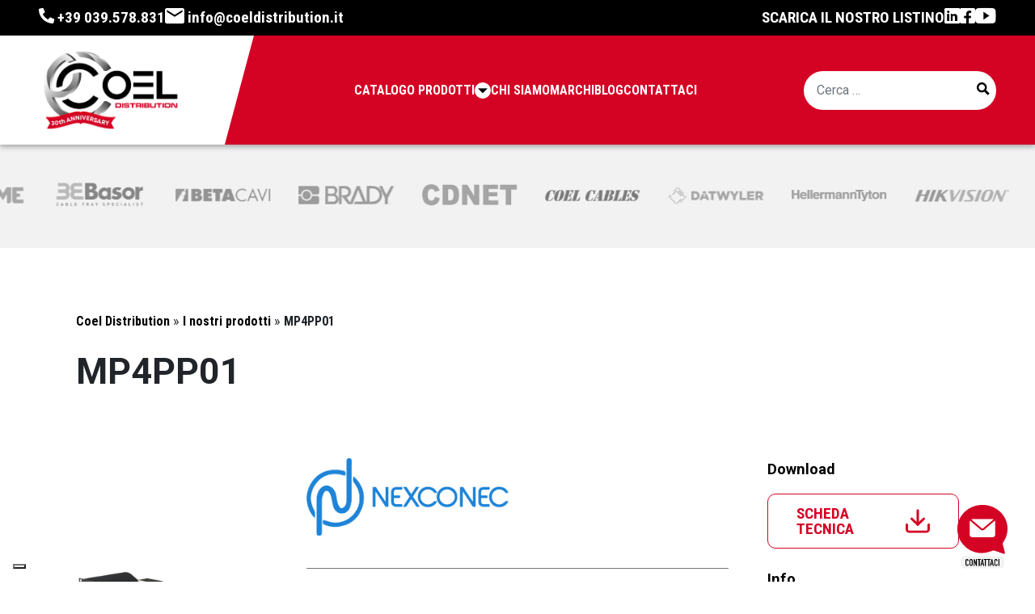

--- FILE ---
content_type: text/html; charset=UTF-8
request_url: https://www.coeldistribution.it/mp4pp01/
body_size: 30355
content:
<!DOCTYPE html>
<html lang="it-IT" prefix="og: https://ogp.me/ns#">
<head>
        <!-- Google Tag Manager -->
<script>(function(w,d,s,l,i){w[l]=w[l]||[];w[l].push({'gtm.start':
new Date().getTime(),event:'gtm.js'});var f=d.getElementsByTagName(s)[0],
j=d.createElement(s),dl=l!='dataLayer'?'&l='+l:'';j.async=true;j.src=
'https://www.googletagmanager.com/gtm.js?id='+i+dl;f.parentNode.insertBefore(j,f);
})(window,document,'script','dataLayer','GTM-MXL7VSQ');</script>
<!-- End Google Tag Manager -->    	<meta charset="UTF-8">
	<meta name="viewport" content="width=device-width, initial-scale=1, shrink-to-fit=no">
	<link rel="profile" href="http://gmpg.org/xfn/11">
    <script type='text/javascript' src='https://platform-api.sharethis.com/js/sharethis.js#property=63ea65a5762806001a070244&product=sop' async='async'></script>
				<script type="text/javascript" class="_iub_cs_skip">
				var _iub = _iub || {};
				_iub.csConfiguration = _iub.csConfiguration || {};
				_iub.csConfiguration.siteId = "2835517";
				_iub.csConfiguration.cookiePolicyId = "28899832";
							</script>
			<script class="_iub_cs_skip" src="https://cs.iubenda.com/autoblocking/2835517.js" fetchpriority="low"></script>
					<script type="text/javascript">
			window.flatStyles = window.flatStyles || ''

			window.lightspeedOptimizeStylesheet = function () {
				const currentStylesheet = document.querySelector( '.tcb-lightspeed-style:not([data-ls-optimized])' )

				if ( currentStylesheet ) {
					try {
						if ( currentStylesheet.sheet && currentStylesheet.sheet.cssRules ) {
							if ( window.flatStyles ) {
								if ( this.optimizing ) {
									setTimeout( window.lightspeedOptimizeStylesheet.bind( this ), 24 )
								} else {
									this.optimizing = true;

									let rulesIndex = 0;

									while ( rulesIndex < currentStylesheet.sheet.cssRules.length ) {
										const rule = currentStylesheet.sheet.cssRules[ rulesIndex ]
										/* remove rules that already exist in the page */
										if ( rule.type === CSSRule.STYLE_RULE && window.flatStyles.includes( `${rule.selectorText}{` ) ) {
											currentStylesheet.sheet.deleteRule( rulesIndex )
										} else {
											rulesIndex ++
										}
									}
									/* optimize, mark it such, move to the next file, append the styles we have until now */
									currentStylesheet.setAttribute( 'data-ls-optimized', '1' )

									window.flatStyles += currentStylesheet.innerHTML

									this.optimizing = false
								}
							} else {
								window.flatStyles = currentStylesheet.innerHTML
								currentStylesheet.setAttribute( 'data-ls-optimized', '1' )
							}
						}
					} catch ( error ) {
						console.warn( error )
					}

					if ( currentStylesheet.parentElement.tagName !== 'HEAD' ) {
						/* always make sure that those styles end up in the head */
						const stylesheetID = currentStylesheet.id;
						/**
						 * make sure that there is only one copy of the css
						 * e.g display CSS
						 */
						if ( ( ! stylesheetID || ( stylesheetID && ! document.querySelector( `head #${stylesheetID}` ) ) ) ) {
							document.head.prepend( currentStylesheet )
						} else {
							currentStylesheet.remove();
						}
					}
				}
			}

			window.lightspeedOptimizeFlat = function ( styleSheetElement ) {
				if ( document.querySelectorAll( 'link[href*="thrive_flat.css"]' ).length > 1 ) {
					/* disable this flat if we already have one */
					styleSheetElement.setAttribute( 'disabled', true )
				} else {
					/* if this is the first one, make sure he's in head */
					if ( styleSheetElement.parentElement.tagName !== 'HEAD' ) {
						document.head.append( styleSheetElement )
					}
				}
			}
		</script>
		
<!-- Ottimizzazione per i motori di ricerca di Rank Math - https://rankmath.com/ -->
<title>MP4PP01 Nexconec | Coel Distribution</title>
<meta name="description" content="Nexconec - Il telaio fisso ad alta densit&agrave; Nexconec accetta fino a 4 moduli HD o piastre adattatrici HD pass-thru per un totale di 96FO con"/>
<meta name="robots" content="follow, index, max-snippet:-1, max-video-preview:-1, max-image-preview:large"/>
<link rel="canonical" href="https://www.coeldistribution.it/mp4pp01/" />
<meta property="og:locale" content="it_IT" />
<meta property="og:type" content="product" />
<meta property="og:title" content="MP4PP01 Nexconec | Coel Distribution" />
<meta property="og:description" content="Nexconec - Il telaio fisso ad alta densit&agrave; Nexconec accetta fino a 4 moduli HD o piastre adattatrici HD pass-thru per un totale di 96FO con" />
<meta property="og:url" content="https://www.coeldistribution.it/mp4pp01/" />
<meta property="og:site_name" content="Coel Distribution" />
<meta property="og:updated_time" content="2022-09-06T12:21:11+02:00" />
<meta property="og:image" content="https://www.coeldistribution.it/wp-content/uploads/2022/07/p1dvrcgso5180sg5e1gmnjnev3e11.jpg" />
<meta property="og:image:secure_url" content="https://www.coeldistribution.it/wp-content/uploads/2022/07/p1dvrcgso5180sg5e1gmnjnev3e11.jpg" />
<meta property="og:image:width" content="1000" />
<meta property="og:image:height" content="700" />
<meta property="og:image:alt" content="MP4PP01" />
<meta property="og:image:type" content="image/jpeg" />
<meta property="product:brand" content="Nexconec" />
<meta property="product:price:currency" content="EUR" />
<meta property="product:availability" content="instock" />
<meta property="product:retailer_item_id" content="MP4PP01" />
<meta name="twitter:card" content="summary_large_image" />
<meta name="twitter:title" content="MP4PP01 Nexconec | Coel Distribution" />
<meta name="twitter:description" content="Nexconec - Il telaio fisso ad alta densit&agrave; Nexconec accetta fino a 4 moduli HD o piastre adattatrici HD pass-thru per un totale di 96FO con" />
<meta name="twitter:image" content="https://www.coeldistribution.it/wp-content/uploads/2022/07/p1dvrcgso5180sg5e1gmnjnev3e11.jpg" />
<meta name="twitter:label1" content="Prezzo" />
<meta name="twitter:data1" content="&euro;0.00" />
<meta name="twitter:label2" content="Disponibilità" />
<meta name="twitter:data2" content="In stock" />
<script type="application/ld+json" class="rank-math-schema-pro">{"@context":"https://schema.org","@graph":[{"@type":"Place","@id":"https://www.coeldistribution.it/#place","address":{"@type":"PostalAddress","streetAddress":"Via Fratelli Bandiera, 9A","addressLocality":"Muggi\u00f2","addressRegion":"MB","postalCode":"20835","addressCountry":"Italy"}},{"@type":["ElectronicsStore","Organization"],"@id":"https://www.coeldistribution.it/#organization","name":"Coel Distribution","url":"https://www.coeldistribution.it/","sameAs":["https://www.facebook.com/CoelDistribution"],"email":"info@coeldistribution.it","address":{"@type":"PostalAddress","streetAddress":"Via Fratelli Bandiera, 9A","addressLocality":"Muggi\u00f2","addressRegion":"MB","postalCode":"20835","addressCountry":"Italy"},"logo":{"@type":"ImageObject","@id":"https://www.coeldistribution.it/#logo","url":"https://www.coeldistribution.it/wp-content/uploads/2022/09/logo-coel-square.jpg","contentUrl":"https://www.coeldistribution.it/wp-content/uploads/2022/09/logo-coel-square.jpg","caption":"Coel Distribution","inLanguage":"it-IT","width":"1080","height":"1080"},"openingHours":["Monday,Wednesday,Thursday,Friday 08:30-12:30","Monday,Tuesday,Wednesday,Thursday,Friday 14:00-18:00"],"location":{"@id":"https://www.coeldistribution.it/#place"},"image":{"@id":"https://www.coeldistribution.it/#logo"},"telephone":"+39039578831"},{"@type":"WebSite","@id":"https://www.coeldistribution.it/#website","url":"https://www.coeldistribution.it","name":"Coel Distribution","publisher":{"@id":"https://www.coeldistribution.it/#organization"},"inLanguage":"it-IT"},{"@type":"ImageObject","@id":"https://www.coeldistribution.it/wp-content/uploads/2022/07/p1dvrcgso5180sg5e1gmnjnev3e11.jpg","url":"https://www.coeldistribution.it/wp-content/uploads/2022/07/p1dvrcgso5180sg5e1gmnjnev3e11.jpg","width":"1000","height":"700","inLanguage":"it-IT"},{"@type":"ItemPage","@id":"https://www.coeldistribution.it/mp4pp01/#webpage","url":"https://www.coeldistribution.it/mp4pp01/","name":"MP4PP01 Nexconec | Coel Distribution","datePublished":"2022-07-25T12:35:27+02:00","dateModified":"2022-09-06T12:21:11+02:00","isPartOf":{"@id":"https://www.coeldistribution.it/#website"},"primaryImageOfPage":{"@id":"https://www.coeldistribution.it/wp-content/uploads/2022/07/p1dvrcgso5180sg5e1gmnjnev3e11.jpg"},"inLanguage":"it-IT"},{"@type":"Product","brand":{"@type":"Brand","name":"Nexconec"},"name":"MP4PP01 Nexconec | Coel Distribution","description":"Nexconec - Il telaio fisso ad alta densit&agrave; Nexconec accetta fino a 4 moduli HD o piastre adattatrici HD pass-thru per un totale di 96FO con configurazione LC","sku":"MP4PP01","category":"Connettori e Componenti Passivi &gt; Cassetti e Box Ottici","mainEntityOfPage":{"@id":"https://www.coeldistribution.it/mp4pp01/#webpage"},"image":[{"@type":"ImageObject","url":"https://www.coeldistribution.it/wp-content/uploads/2022/07/p1dvrcgso5180sg5e1gmnjnev3e11.jpg","height":"700","width":"1000"},{"@type":"ImageObject","url":"https://www.coeldistribution.it/wp-content/uploads/2022/07/p1dvrcgso6d4rqia1u6njn5eec12.jpg","height":"700","width":"1000"}],"offers":{"@type":"Offer","price":"0","priceCurrency":"EUR","priceValidUntil":"2027-12-31","availability":"http://schema.org/InStock","itemCondition":"NewCondition","url":"https://www.coeldistribution.it/mp4pp01/","seller":{"@type":"Organization","@id":"https://www.coeldistribution.it/","name":"Coel Distribution","url":"https://www.coeldistribution.it","logo":"https://www.coeldistribution.it/wp-content/uploads/2022/09/logo-coel-square.jpg"}},"@id":"https://www.coeldistribution.it/mp4pp01/#richSnippet"}]}</script>
<!-- /Rank Math WordPress SEO plugin -->

<link rel='dns-prefetch' href='//cdn.iubenda.com' />
<link rel='dns-prefetch' href='//codicebusiness.shinystat.com' />
<link rel="alternate" type="application/rss+xml" title="Coel Distribution &raquo; Feed" href="https://www.coeldistribution.it/feed/" />
<link rel="alternate" type="application/rss+xml" title="Coel Distribution &raquo; Feed dei commenti" href="https://www.coeldistribution.it/comments/feed/" />
<link rel="alternate" type="application/rss+xml" title="Coel Distribution &raquo; MP4PP01 Feed dei commenti" href="https://www.coeldistribution.it/mp4pp01/feed/" />
<link rel="alternate" title="oEmbed (JSON)" type="application/json+oembed" href="https://www.coeldistribution.it/wp-json/oembed/1.0/embed?url=https%3A%2F%2Fwww.coeldistribution.it%2Fmp4pp01%2F" />
<link rel="alternate" title="oEmbed (XML)" type="text/xml+oembed" href="https://www.coeldistribution.it/wp-json/oembed/1.0/embed?url=https%3A%2F%2Fwww.coeldistribution.it%2Fmp4pp01%2F&#038;format=xml" />
<style id='wp-img-auto-sizes-contain-inline-css' type='text/css'>
img:is([sizes=auto i],[sizes^="auto," i]){contain-intrinsic-size:3000px 1500px}
/*# sourceURL=wp-img-auto-sizes-contain-inline-css */
</style>
<link rel='stylesheet' id='cf7_rm_style-css' href='https://www.coeldistribution.it/wp-content/plugins/cf7-reply-manager/admin/css/style.css?ver=1.0.0' type='text/css' media='all' />
<style id='wp-emoji-styles-inline-css' type='text/css'>

	img.wp-smiley, img.emoji {
		display: inline !important;
		border: none !important;
		box-shadow: none !important;
		height: 1em !important;
		width: 1em !important;
		margin: 0 0.07em !important;
		vertical-align: -0.1em !important;
		background: none !important;
		padding: 0 !important;
	}
/*# sourceURL=wp-emoji-styles-inline-css */
</style>
<link rel='stylesheet' id='wp-block-library-css' href='https://www.coeldistribution.it/wp-includes/css/dist/block-library/style.min.css?ver=6.9' type='text/css' media='all' />
<style id='wp-block-heading-inline-css' type='text/css'>
h1:where(.wp-block-heading).has-background,h2:where(.wp-block-heading).has-background,h3:where(.wp-block-heading).has-background,h4:where(.wp-block-heading).has-background,h5:where(.wp-block-heading).has-background,h6:where(.wp-block-heading).has-background{padding:1.25em 2.375em}h1.has-text-align-left[style*=writing-mode]:where([style*=vertical-lr]),h1.has-text-align-right[style*=writing-mode]:where([style*=vertical-rl]),h2.has-text-align-left[style*=writing-mode]:where([style*=vertical-lr]),h2.has-text-align-right[style*=writing-mode]:where([style*=vertical-rl]),h3.has-text-align-left[style*=writing-mode]:where([style*=vertical-lr]),h3.has-text-align-right[style*=writing-mode]:where([style*=vertical-rl]),h4.has-text-align-left[style*=writing-mode]:where([style*=vertical-lr]),h4.has-text-align-right[style*=writing-mode]:where([style*=vertical-rl]),h5.has-text-align-left[style*=writing-mode]:where([style*=vertical-lr]),h5.has-text-align-right[style*=writing-mode]:where([style*=vertical-rl]),h6.has-text-align-left[style*=writing-mode]:where([style*=vertical-lr]),h6.has-text-align-right[style*=writing-mode]:where([style*=vertical-rl]){rotate:180deg}
/*# sourceURL=https://www.coeldistribution.it/wp-includes/blocks/heading/style.min.css */
</style>
<style id='wp-block-paragraph-inline-css' type='text/css'>
.is-small-text{font-size:.875em}.is-regular-text{font-size:1em}.is-large-text{font-size:2.25em}.is-larger-text{font-size:3em}.has-drop-cap:not(:focus):first-letter{float:left;font-size:8.4em;font-style:normal;font-weight:100;line-height:.68;margin:.05em .1em 0 0;text-transform:uppercase}body.rtl .has-drop-cap:not(:focus):first-letter{float:none;margin-left:.1em}p.has-drop-cap.has-background{overflow:hidden}:root :where(p.has-background){padding:1.25em 2.375em}:where(p.has-text-color:not(.has-link-color)) a{color:inherit}p.has-text-align-left[style*="writing-mode:vertical-lr"],p.has-text-align-right[style*="writing-mode:vertical-rl"]{rotate:180deg}
/*# sourceURL=https://www.coeldistribution.it/wp-includes/blocks/paragraph/style.min.css */
</style>
<style id='wp-block-separator-inline-css' type='text/css'>
@charset "UTF-8";.wp-block-separator{border:none;border-top:2px solid}:root :where(.wp-block-separator.is-style-dots){height:auto;line-height:1;text-align:center}:root :where(.wp-block-separator.is-style-dots):before{color:currentColor;content:"···";font-family:serif;font-size:1.5em;letter-spacing:2em;padding-left:2em}.wp-block-separator.is-style-dots{background:none!important;border:none!important}
/*# sourceURL=https://www.coeldistribution.it/wp-includes/blocks/separator/style.min.css */
</style>
<style id='global-styles-inline-css' type='text/css'>
:root{--wp--preset--aspect-ratio--square: 1;--wp--preset--aspect-ratio--4-3: 4/3;--wp--preset--aspect-ratio--3-4: 3/4;--wp--preset--aspect-ratio--3-2: 3/2;--wp--preset--aspect-ratio--2-3: 2/3;--wp--preset--aspect-ratio--16-9: 16/9;--wp--preset--aspect-ratio--9-16: 9/16;--wp--preset--color--black: #000000;--wp--preset--color--cyan-bluish-gray: #abb8c3;--wp--preset--color--white: #ffffff;--wp--preset--color--pale-pink: #f78da7;--wp--preset--color--vivid-red: #cf2e2e;--wp--preset--color--luminous-vivid-orange: #ff6900;--wp--preset--color--luminous-vivid-amber: #fcb900;--wp--preset--color--light-green-cyan: #7bdcb5;--wp--preset--color--vivid-green-cyan: #00d084;--wp--preset--color--pale-cyan-blue: #8ed1fc;--wp--preset--color--vivid-cyan-blue: #0693e3;--wp--preset--color--vivid-purple: #9b51e0;--wp--preset--color--primary: #213870;--wp--preset--color--secondary: #6EC7D9;--wp--preset--color--turquoise: #75E3EA;--wp--preset--color--lightgray: #D9DBE1;--wp--preset--color--lightengray: #F4F5F7;--wp--preset--color--darkergray: #18191F;--wp--preset--gradient--vivid-cyan-blue-to-vivid-purple: linear-gradient(135deg,rgb(6,147,227) 0%,rgb(155,81,224) 100%);--wp--preset--gradient--light-green-cyan-to-vivid-green-cyan: linear-gradient(135deg,rgb(122,220,180) 0%,rgb(0,208,130) 100%);--wp--preset--gradient--luminous-vivid-amber-to-luminous-vivid-orange: linear-gradient(135deg,rgb(252,185,0) 0%,rgb(255,105,0) 100%);--wp--preset--gradient--luminous-vivid-orange-to-vivid-red: linear-gradient(135deg,rgb(255,105,0) 0%,rgb(207,46,46) 100%);--wp--preset--gradient--very-light-gray-to-cyan-bluish-gray: linear-gradient(135deg,rgb(238,238,238) 0%,rgb(169,184,195) 100%);--wp--preset--gradient--cool-to-warm-spectrum: linear-gradient(135deg,rgb(74,234,220) 0%,rgb(151,120,209) 20%,rgb(207,42,186) 40%,rgb(238,44,130) 60%,rgb(251,105,98) 80%,rgb(254,248,76) 100%);--wp--preset--gradient--blush-light-purple: linear-gradient(135deg,rgb(255,206,236) 0%,rgb(152,150,240) 100%);--wp--preset--gradient--blush-bordeaux: linear-gradient(135deg,rgb(254,205,165) 0%,rgb(254,45,45) 50%,rgb(107,0,62) 100%);--wp--preset--gradient--luminous-dusk: linear-gradient(135deg,rgb(255,203,112) 0%,rgb(199,81,192) 50%,rgb(65,88,208) 100%);--wp--preset--gradient--pale-ocean: linear-gradient(135deg,rgb(255,245,203) 0%,rgb(182,227,212) 50%,rgb(51,167,181) 100%);--wp--preset--gradient--electric-grass: linear-gradient(135deg,rgb(202,248,128) 0%,rgb(113,206,126) 100%);--wp--preset--gradient--midnight: linear-gradient(135deg,rgb(2,3,129) 0%,rgb(40,116,252) 100%);--wp--preset--font-size--small: 13px;--wp--preset--font-size--medium: 20px;--wp--preset--font-size--large: 36px;--wp--preset--font-size--x-large: 42px;--wp--preset--spacing--20: 0.44rem;--wp--preset--spacing--30: 0.67rem;--wp--preset--spacing--40: 1rem;--wp--preset--spacing--50: 1.5rem;--wp--preset--spacing--60: 2.25rem;--wp--preset--spacing--70: 3.38rem;--wp--preset--spacing--80: 5.06rem;--wp--preset--shadow--natural: 6px 6px 9px rgba(0, 0, 0, 0.2);--wp--preset--shadow--deep: 12px 12px 50px rgba(0, 0, 0, 0.4);--wp--preset--shadow--sharp: 6px 6px 0px rgba(0, 0, 0, 0.2);--wp--preset--shadow--outlined: 6px 6px 0px -3px rgb(255, 255, 255), 6px 6px rgb(0, 0, 0);--wp--preset--shadow--crisp: 6px 6px 0px rgb(0, 0, 0);}:where(.is-layout-flex){gap: 0.5em;}:where(.is-layout-grid){gap: 0.5em;}body .is-layout-flex{display: flex;}.is-layout-flex{flex-wrap: wrap;align-items: center;}.is-layout-flex > :is(*, div){margin: 0;}body .is-layout-grid{display: grid;}.is-layout-grid > :is(*, div){margin: 0;}:where(.wp-block-columns.is-layout-flex){gap: 2em;}:where(.wp-block-columns.is-layout-grid){gap: 2em;}:where(.wp-block-post-template.is-layout-flex){gap: 1.25em;}:where(.wp-block-post-template.is-layout-grid){gap: 1.25em;}.has-black-color{color: var(--wp--preset--color--black) !important;}.has-cyan-bluish-gray-color{color: var(--wp--preset--color--cyan-bluish-gray) !important;}.has-white-color{color: var(--wp--preset--color--white) !important;}.has-pale-pink-color{color: var(--wp--preset--color--pale-pink) !important;}.has-vivid-red-color{color: var(--wp--preset--color--vivid-red) !important;}.has-luminous-vivid-orange-color{color: var(--wp--preset--color--luminous-vivid-orange) !important;}.has-luminous-vivid-amber-color{color: var(--wp--preset--color--luminous-vivid-amber) !important;}.has-light-green-cyan-color{color: var(--wp--preset--color--light-green-cyan) !important;}.has-vivid-green-cyan-color{color: var(--wp--preset--color--vivid-green-cyan) !important;}.has-pale-cyan-blue-color{color: var(--wp--preset--color--pale-cyan-blue) !important;}.has-vivid-cyan-blue-color{color: var(--wp--preset--color--vivid-cyan-blue) !important;}.has-vivid-purple-color{color: var(--wp--preset--color--vivid-purple) !important;}.has-black-background-color{background-color: var(--wp--preset--color--black) !important;}.has-cyan-bluish-gray-background-color{background-color: var(--wp--preset--color--cyan-bluish-gray) !important;}.has-white-background-color{background-color: var(--wp--preset--color--white) !important;}.has-pale-pink-background-color{background-color: var(--wp--preset--color--pale-pink) !important;}.has-vivid-red-background-color{background-color: var(--wp--preset--color--vivid-red) !important;}.has-luminous-vivid-orange-background-color{background-color: var(--wp--preset--color--luminous-vivid-orange) !important;}.has-luminous-vivid-amber-background-color{background-color: var(--wp--preset--color--luminous-vivid-amber) !important;}.has-light-green-cyan-background-color{background-color: var(--wp--preset--color--light-green-cyan) !important;}.has-vivid-green-cyan-background-color{background-color: var(--wp--preset--color--vivid-green-cyan) !important;}.has-pale-cyan-blue-background-color{background-color: var(--wp--preset--color--pale-cyan-blue) !important;}.has-vivid-cyan-blue-background-color{background-color: var(--wp--preset--color--vivid-cyan-blue) !important;}.has-vivid-purple-background-color{background-color: var(--wp--preset--color--vivid-purple) !important;}.has-black-border-color{border-color: var(--wp--preset--color--black) !important;}.has-cyan-bluish-gray-border-color{border-color: var(--wp--preset--color--cyan-bluish-gray) !important;}.has-white-border-color{border-color: var(--wp--preset--color--white) !important;}.has-pale-pink-border-color{border-color: var(--wp--preset--color--pale-pink) !important;}.has-vivid-red-border-color{border-color: var(--wp--preset--color--vivid-red) !important;}.has-luminous-vivid-orange-border-color{border-color: var(--wp--preset--color--luminous-vivid-orange) !important;}.has-luminous-vivid-amber-border-color{border-color: var(--wp--preset--color--luminous-vivid-amber) !important;}.has-light-green-cyan-border-color{border-color: var(--wp--preset--color--light-green-cyan) !important;}.has-vivid-green-cyan-border-color{border-color: var(--wp--preset--color--vivid-green-cyan) !important;}.has-pale-cyan-blue-border-color{border-color: var(--wp--preset--color--pale-cyan-blue) !important;}.has-vivid-cyan-blue-border-color{border-color: var(--wp--preset--color--vivid-cyan-blue) !important;}.has-vivid-purple-border-color{border-color: var(--wp--preset--color--vivid-purple) !important;}.has-vivid-cyan-blue-to-vivid-purple-gradient-background{background: var(--wp--preset--gradient--vivid-cyan-blue-to-vivid-purple) !important;}.has-light-green-cyan-to-vivid-green-cyan-gradient-background{background: var(--wp--preset--gradient--light-green-cyan-to-vivid-green-cyan) !important;}.has-luminous-vivid-amber-to-luminous-vivid-orange-gradient-background{background: var(--wp--preset--gradient--luminous-vivid-amber-to-luminous-vivid-orange) !important;}.has-luminous-vivid-orange-to-vivid-red-gradient-background{background: var(--wp--preset--gradient--luminous-vivid-orange-to-vivid-red) !important;}.has-very-light-gray-to-cyan-bluish-gray-gradient-background{background: var(--wp--preset--gradient--very-light-gray-to-cyan-bluish-gray) !important;}.has-cool-to-warm-spectrum-gradient-background{background: var(--wp--preset--gradient--cool-to-warm-spectrum) !important;}.has-blush-light-purple-gradient-background{background: var(--wp--preset--gradient--blush-light-purple) !important;}.has-blush-bordeaux-gradient-background{background: var(--wp--preset--gradient--blush-bordeaux) !important;}.has-luminous-dusk-gradient-background{background: var(--wp--preset--gradient--luminous-dusk) !important;}.has-pale-ocean-gradient-background{background: var(--wp--preset--gradient--pale-ocean) !important;}.has-electric-grass-gradient-background{background: var(--wp--preset--gradient--electric-grass) !important;}.has-midnight-gradient-background{background: var(--wp--preset--gradient--midnight) !important;}.has-small-font-size{font-size: var(--wp--preset--font-size--small) !important;}.has-medium-font-size{font-size: var(--wp--preset--font-size--medium) !important;}.has-large-font-size{font-size: var(--wp--preset--font-size--large) !important;}.has-x-large-font-size{font-size: var(--wp--preset--font-size--x-large) !important;}
/*# sourceURL=global-styles-inline-css */
</style>

<style id='classic-theme-styles-inline-css' type='text/css'>
/*! This file is auto-generated */
.wp-block-button__link{color:#fff;background-color:#32373c;border-radius:9999px;box-shadow:none;text-decoration:none;padding:calc(.667em + 2px) calc(1.333em + 2px);font-size:1.125em}.wp-block-file__button{background:#32373c;color:#fff;text-decoration:none}
/*# sourceURL=/wp-includes/css/classic-themes.min.css */
</style>
<link rel='stylesheet' id='photoswipe-css' href='https://www.coeldistribution.it/wp-content/plugins/woocommerce/assets/css/photoswipe/photoswipe.min.css?ver=10.4.3' type='text/css' media='all' />
<link rel='stylesheet' id='photoswipe-default-skin-css' href='https://www.coeldistribution.it/wp-content/plugins/woocommerce/assets/css/photoswipe/default-skin/default-skin.min.css?ver=10.4.3' type='text/css' media='all' />
<link rel='stylesheet' id='woocommerce-layout-css' href='https://www.coeldistribution.it/wp-content/plugins/woocommerce/assets/css/woocommerce-layout.css?ver=10.4.3' type='text/css' media='all' />
<link rel='stylesheet' id='woocommerce-smallscreen-css' href='https://www.coeldistribution.it/wp-content/plugins/woocommerce/assets/css/woocommerce-smallscreen.css?ver=10.4.3' type='text/css' media='only screen and (max-width: 768px)' />
<link rel='stylesheet' id='woocommerce-general-css' href='https://www.coeldistribution.it/wp-content/plugins/woocommerce/assets/css/woocommerce.css?ver=10.4.3' type='text/css' media='all' />
<style id='woocommerce-inline-inline-css' type='text/css'>
.woocommerce form .form-row .required { visibility: visible; }
/*# sourceURL=woocommerce-inline-inline-css */
</style>
<link rel='stylesheet' id='ywctm-frontend-css' href='https://www.coeldistribution.it/wp-content/plugins/yith-woocommerce-catalog-mode/assets/css/frontend.min.css?ver=2.51.0' type='text/css' media='all' />
<style id='ywctm-frontend-inline-css' type='text/css'>
form.cart button.single_add_to_cart_button, .ppc-button-wrapper, .wc-ppcp-paylater-msg__container, form.cart .quantity, .widget.woocommerce.widget_shopping_cart{display: none !important}
/*# sourceURL=ywctm-frontend-inline-css */
</style>
<link rel='stylesheet' id='main-styles-css' href='https://www.coeldistribution.it/wp-content/themes/coel/css/theme.min.css?ver=1.0.0' type='text/css' media='all' />
<link rel='stylesheet' id='select2-css' href='https://www.coeldistribution.it/wp-content/plugins/woocommerce/assets/css/select2.css?ver=10.4.3' type='text/css' media='all' />

<script  type="text/javascript" class=" _iub_cs_skip" id="iubenda-head-inline-scripts-0">
var _iub = _iub || [];
_iub.csConfiguration = {"ccpaAcknowledgeOnDisplay":true,"consentOnContinuedBrowsing":false,"countryDetection":true,"enableCcpa":true,"enableLgpd":true,"floatingPreferencesButtonDisplay":"bottom-left","invalidateConsentWithoutLog":true,"lgpdAppliesGlobally":false,"perPurposeConsent":true,"siteId":2835517,"whitelabel":false,"cookiePolicyId":28899832,"lang":"it", "banner":{ "acceptButtonDisplay":true,"closeButtonDisplay":false,"customizeButtonDisplay":true,"explicitWithdrawal":true,"fontSizeBody":"12px","listPurposes":true,"position":"bottom","rejectButtonDisplay":true }};

//# sourceURL=iubenda-head-inline-scripts-0
</script>
<script  type="text/javascript" src="//cdn.iubenda.com/cs/ccpa/stub.js" class=" _iub_cs_skip" src="//cdn.iubenda.com/cs/ccpa/stub.js?ver=3.12.5" id="iubenda-head-scripts-1-js"></script>
<script  type="text/javascript" src="//cdn.iubenda.com/cs/iubenda_cs.js" charset="UTF-8" async class=" _iub_cs_skip" src="//cdn.iubenda.com/cs/iubenda_cs.js?ver=3.12.5" id="iubenda-head-scripts-2-js"></script>
<script src="https://www.coeldistribution.it/wp-includes/js/jquery/jquery.min.js?ver=3.7.1" id="jquery-core-js"></script>
<script src="https://www.coeldistribution.it/wp-includes/js/jquery/jquery-migrate.min.js?ver=3.4.1" id="jquery-migrate-js"></script>
<script async src="https://codicebusiness.shinystat.com/cgi-bin/getcod.cgi?USER=SS-53458655-d87a6&amp;NODW=yes&amp;WPPV=1.0.16" id="shinystat-analytics_getcod-js"></script>
<script src="https://www.coeldistribution.it/wp-content/plugins/woocommerce/assets/js/jquery-blockui/jquery.blockUI.min.js?ver=2.7.0-wc.10.4.3" id="wc-jquery-blockui-js" defer data-wp-strategy="defer"></script>
<script id="wc-add-to-cart-js-extra">
var wc_add_to_cart_params = {"ajax_url":"/wp-admin/admin-ajax.php","wc_ajax_url":"/?wc-ajax=%%endpoint%%","i18n_view_cart":"Visualizza carrello","cart_url":"https://www.coeldistribution.it/carrello/","is_cart":"","cart_redirect_after_add":"no"};
//# sourceURL=wc-add-to-cart-js-extra
</script>
<script src="https://www.coeldistribution.it/wp-content/plugins/woocommerce/assets/js/frontend/add-to-cart.min.js?ver=10.4.3" id="wc-add-to-cart-js" defer data-wp-strategy="defer"></script>
<script src="https://www.coeldistribution.it/wp-content/plugins/woocommerce/assets/js/flexslider/jquery.flexslider.min.js?ver=2.7.2-wc.10.4.3" id="wc-flexslider-js" defer data-wp-strategy="defer"></script>
<script src="https://www.coeldistribution.it/wp-content/plugins/woocommerce/assets/js/photoswipe/photoswipe.min.js?ver=4.1.1-wc.10.4.3" id="wc-photoswipe-js" defer data-wp-strategy="defer"></script>
<script src="https://www.coeldistribution.it/wp-content/plugins/woocommerce/assets/js/photoswipe/photoswipe-ui-default.min.js?ver=4.1.1-wc.10.4.3" id="wc-photoswipe-ui-default-js" defer data-wp-strategy="defer"></script>
<script id="wc-single-product-js-extra">
var wc_single_product_params = {"i18n_required_rating_text":"Seleziona una valutazione","i18n_rating_options":["1 stella su 5","2 stelle su 5","3 stelle su 5","4 stelle su 5","5 stelle su 5"],"i18n_product_gallery_trigger_text":"Visualizza la galleria di immagini a schermo intero","review_rating_required":"yes","flexslider":{"rtl":false,"animation":"slide","smoothHeight":true,"directionNav":false,"controlNav":"thumbnails","slideshow":false,"animationSpeed":500,"animationLoop":false,"allowOneSlide":false},"zoom_enabled":"","zoom_options":[],"photoswipe_enabled":"1","photoswipe_options":{"shareEl":false,"closeOnScroll":false,"history":false,"hideAnimationDuration":0,"showAnimationDuration":0},"flexslider_enabled":"1"};
//# sourceURL=wc-single-product-js-extra
</script>
<script src="https://www.coeldistribution.it/wp-content/plugins/woocommerce/assets/js/frontend/single-product.min.js?ver=10.4.3" id="wc-single-product-js" defer data-wp-strategy="defer"></script>
<script src="https://www.coeldistribution.it/wp-content/plugins/woocommerce/assets/js/js-cookie/js.cookie.min.js?ver=2.1.4-wc.10.4.3" id="wc-js-cookie-js" defer data-wp-strategy="defer"></script>
<script id="woocommerce-js-extra">
var woocommerce_params = {"ajax_url":"/wp-admin/admin-ajax.php","wc_ajax_url":"/?wc-ajax=%%endpoint%%","i18n_password_show":"Mostra password","i18n_password_hide":"Nascondi password"};
//# sourceURL=woocommerce-js-extra
</script>
<script src="https://www.coeldistribution.it/wp-content/plugins/woocommerce/assets/js/frontend/woocommerce.min.js?ver=10.4.3" id="woocommerce-js" defer data-wp-strategy="defer"></script>
<script src="https://www.coeldistribution.it/wp-content/plugins/woocommerce/assets/js/selectWoo/selectWoo.full.min.js?ver=1.0.9-wc.10.4.3" id="selectWoo-js" defer data-wp-strategy="defer"></script>
<link rel="https://api.w.org/" href="https://www.coeldistribution.it/wp-json/" /><link rel="alternate" title="JSON" type="application/json" href="https://www.coeldistribution.it/wp-json/wp/v2/product/8423" /><link rel="EditURI" type="application/rsd+xml" title="RSD" href="https://www.coeldistribution.it/xmlrpc.php?rsd" />
<meta name="generator" content="WordPress 6.9" />
<link rel='shortlink' href='https://www.coeldistribution.it/?p=8423' />

			<script type="text/javascript" id="shn-engage-definition">

				(function () {

					var shn_engage  = {

						/**
		 				 * Apply the redirect to cart or checkout page
		 				 */
						apply_redirect: function(redirect) {

							if (redirect == "cart")
								window.location.href = "https://www.coeldistribution.it/carrello/";
							if (redirect == "checkout")
								window.location.href = "https://www.coeldistribution.it/pagamento/";
			
						},

						/**
						 * Call the callback function with the parameter cart_content
						 */
						get_cart_content: function(callback_fnc) {

							let xhr_prod = new XMLHttpRequest();
							xhr_prod.open('GET', "https://www.coeldistribution.it/wp-json/shinystat/v1/cart" );

							xhr_prod.onload  = function() {
								if (!!xhr_prod.responseText) {
									
									var jsonResp = JSON.parse(xhr_prod.responseText);
									if (!jsonResp)
										return;

									jsonResp.cart_update_ts = localStorage.getItem("cart_update_ts");
									callback_fnc(jsonResp, "completed");
								
								}
							}

							xhr_prod.send();
						},


						/**
						 * Set local storage cart_update_ts with current timestamp 
						 */
						update_timestamp: function( ) {

							var t  = Math.floor(new Date().getTime() / 1000);
							localStorage.setItem("cart_update_ts", t);
							
							return t;
						},

						/**
						 * Extract js var value from text (first match)
						 */
						extract_nonce(text, var_name) {

							var var_name_ext = `var ${var_name} = "(.*)";`;
							var reg_exp = new RegExp(var_name_ext, "g");

							var nonce = text.match(reg_exp) || [""];
							var nonce_val = nonce[0].substring(var_name.length + 8, nonce[0].length-2); 

							return nonce_val;
						},

						/**
						 * Apply the discount to the current session and redirect to selected page.
						 */
						apply_discount_with_nonce: function(name, redirect, apply_coupon_nonce) {

							let xhr = new XMLHttpRequest();
							xhr.open('POST', woocommerce_params.wc_ajax_url.replace( '%%endpoint%%', 'apply_coupon' ), );
							xhr.setRequestHeader("Content-Type", "application/x-www-form-urlencoded");

							xhr.onload  = function() {
								if (!xhr.responseText)
									return;

								shn_engage.apply_redirect(redirect);
							}
		
							xhr.send("coupon_code=" + name + "&security=" + apply_coupon_nonce);
						},

						/**
						 * Get the nonce to apply discount, if the cart session is still not initialized, call cart page
						 * and get the valid nonce from the response before apply discount
						 */
						apply_discount: function(name, redirect) {

							var srcdata_nonce = "partial";
							var apply_coupon_nonce = "bd21653e2e";

							if (srcdata_nonce == "complete") {
							
								shn_engage.apply_discount_with_nonce(name, redirect, apply_coupon_nonce);
							
							} else {

								//get valid nonce after the cart session is initialized
								let xhr_cart = new XMLHttpRequest();
								xhr_cart.open('GET', "https://www.coeldistribution.it/carrello/");

								xhr_cart.onload  = function() {
									if (!!xhr_cart.responseText) {
									
										apply_coupon_nonce = shn_engage.extract_nonce(xhr_cart.responseText, "apply_coupon_nonce");
							
										shn_engage.apply_discount_with_nonce(name, redirect, apply_coupon_nonce);	
									}
								}
								xhr_cart.send();
							}

						},

						/**
						 * Get product details by product id
						 */
						get_product_details: function(callback_fnc, prod_id) {
							
							let xhr_prod = new XMLHttpRequest();
							xhr_prod.open('GET', "https://www.coeldistribution.it/wp-json/shinystat/v1/product/" + prod_id);

							xhr_prod.onload  = function() {
								if (!!xhr_prod.responseText) {
									
									var jsonResp = JSON.parse(xhr_prod.responseText);
									if (!jsonResp)
										return;

									callback_fnc(jsonResp);
								
								}
							}

							xhr_prod.send();
						},


						/**
						 * Add product (identified by its variant id) for input quantity
						 * to the cart of the current session
						 */
						add_product: function(id, quantity, redirect) {

							let xhr = new XMLHttpRequest();
							xhr.open('POST', woocommerce_params.wc_ajax_url.replace( '%%endpoint%%', 'add_to_cart' ), );

							xhr.setRequestHeader("Content-Type", "application/x-www-form-urlencoded");

							xhr.onload  = function() {
								if (!xhr.responseText)
									return;

								shn_engage.apply_redirect(redirect);
							}

							xhr.send("product_id=" + id + "&quantity=" + quantity);
						},


						/**
						* Set product quantity (identified by its variant id) in the cart of the current session.
						* To remove a product from cart, set quantity to zero. 
						*/
						update_product_quantity: function(id, quantity=0, redirect="") {

							let xhr_prod = new XMLHttpRequest();
							xhr_prod.open('POST', "https://www.coeldistribution.it/wp-json/shinystat/v1/set_product_quantity/");
							
							xhr_prod.setRequestHeader("Content-Type", "application/x-www-form-urlencoded");

							xhr_prod.onload  = function() {
								if (!!xhr_prod.responseText) {
									
									var jsonResp = JSON.parse(xhr_prod.responseText);
									if (!jsonResp)
										return;

									shn_engage.apply_redirect(redirect);
								
								}
							}

							xhr_prod.send("product_id=" + id + "&quantity=" + quantity);
						},

						/**
						* Return boolean indicating that the current platform 
						* is wordpress with woocommerce plugin
						*/
						is_woocommerce: function() {
							return (!!woocommerce_params);
						},

						/**
						 * Get site-id from a page element and call add_event_listeners
						 *
						 */
						 init: function() {

							 function addListener(e, t, n) {     
								 window.jQuery && window.jQuery(e).bind ? window.jQuery(e).bind(t, n) : 
									 e.addEventListener ? e.addEventListener(t, n) : 
									 e.attachEvent && e.attachEvent('on' + t, n);    
							 }

							 //listen wc-blocks_added_to_cart event to update cart timestamp
							 function detect_cart_change() {
								setTimeout ( function() {
									addListener(document.body, 'wc-blocks_added_to_cart', function() {
										shn_engage.update_timestamp( )
									});
								}, 2000);
							 }

							 if (document.readyState == "complete")
								detect_cart_change();
							 else 
								addListener(window, 'load', detect_cart_change());
						 }

					}



					shn_engage.init();
					
					//set shn_engage object returning selected methods
					if (!window.shn_engage) {
						window.shn_engage = {
							apply_discount:   		shn_engage.apply_discount,
							get_cart_content: 		shn_engage.get_cart_content,
							get_product_details: 		shn_engage.get_product_details,
							add_product:			shn_engage.add_product,
							update_product_quantity:	shn_engage.update_product_quantity,
							update_timestamp:		shn_engage.update_timestamp,
							is_woocommerce: 	  	shn_engage.is_woocommerce,
						};
					};


					var head = document.getElementsByTagName('head');
					if (head.length > 0) {
						var s = document.createElement("script");
						s.type = "text/javascript";
						s.id = "shn-engage-cart-update";
						head[0].append(s);
					}

				})();
		
			</script>

		<style type="text/css" id="tve_global_variables">:root{--tcb-color-0:rgb(212, 3, 36);--tcb-color-0-h:350;--tcb-color-0-s:97%;--tcb-color-0-l:42%;--tcb-color-0-a:1;--tcb-color-1:rgb(61, 66, 72);--tcb-color-1-h:212;--tcb-color-1-s:8%;--tcb-color-1-l:26%;--tcb-color-1-a:1;--tcb-background-author-image:url(https://www.coeldistribution.it/wp-content/plugins/thrive-visual-editor/editor/css/images/author_image.png);--tcb-background-user-image:url();--tcb-background-featured-image-thumbnail:url(https://www.coeldistribution.it/wp-content/uploads/2022/07/p1dvrcgso5180sg5e1gmnjnev3e11.jpg);}</style>	<noscript><style>.woocommerce-product-gallery{ opacity: 1 !important; }</style></noscript>
	<style type="text/css" id="filter-everything-inline-css">.wpc-orderby-select{width:100%}.wpc-filters-open-button-container{display:none}.wpc-debug-message{padding:16px;font-size:14px;border:1px dashed #ccc;margin-bottom:20px}.wpc-debug-title{visibility:hidden}.wpc-button-inner,.wpc-chip-content{display:flex;align-items:center}.wpc-icon-html-wrapper{position:relative;margin-right:10px;top:2px}.wpc-icon-html-wrapper span{display:block;height:1px;width:18px;border-radius:3px;background:#2c2d33;margin-bottom:4px;position:relative}span.wpc-icon-line-1:after,span.wpc-icon-line-2:after,span.wpc-icon-line-3:after{content:"";display:block;width:3px;height:3px;border:1px solid #2c2d33;background-color:#fff;position:absolute;top:-2px;box-sizing:content-box}span.wpc-icon-line-3:after{border-radius:50%;left:2px}span.wpc-icon-line-1:after{border-radius:50%;left:5px}span.wpc-icon-line-2:after{border-radius:50%;left:12px}body .wpc-filters-open-button-container a.wpc-filters-open-widget,body .wpc-filters-open-button-container a.wpc-open-close-filters-button{display:inline-block;text-align:left;border:1px solid #2c2d33;border-radius:2px;line-height:1.5;padding:7px 12px;background-color:transparent;color:#2c2d33;box-sizing:border-box;text-decoration:none!important;font-weight:400;transition:none;position:relative}@media screen and (max-width:768px){.wpc_show_bottom_widget .wpc-filters-open-button-container,.wpc_show_open_close_button .wpc-filters-open-button-container{display:block}.wpc_show_bottom_widget .wpc-filters-open-button-container{margin-top:1em;margin-bottom:1em}}</style>
<style type="text/css" id="thrive-default-styles"></style><link rel="icon" href="https://www.coeldistribution.it/wp-content/uploads/2022/09/cropped-coel-favicon-32x32.png" sizes="32x32" />
<link rel="icon" href="https://www.coeldistribution.it/wp-content/uploads/2022/09/cropped-coel-favicon-192x192.png" sizes="192x192" />
<link rel="apple-touch-icon" href="https://www.coeldistribution.it/wp-content/uploads/2022/09/cropped-coel-favicon-180x180.png" />
<meta name="msapplication-TileImage" content="https://www.coeldistribution.it/wp-content/uploads/2022/09/cropped-coel-favicon-270x270.png" />
		<style id="wp-custom-css">
			.grecaptcha-badge {
    visibility: hidden;
}
		</style>
		<link rel='stylesheet' id='wc-blocks-style-css' href='https://www.coeldistribution.it/wp-content/plugins/woocommerce/assets/client/blocks/wc-blocks.css?ver=wc-10.4.3' type='text/css' media='all' />
<link rel='stylesheet' id='contact-form-7-css' href='https://www.coeldistribution.it/wp-content/plugins/contact-form-7/includes/css/styles.css?ver=6.1.4' type='text/css' media='all' />
<meta name="generator" content="WP Rocket 3.20.2" data-wpr-features="wpr_image_dimensions wpr_desktop" /></head>

<body class="wp-singular product-template-default single single-product postid-8423 wp-custom-logo wp-embed-responsive wp-theme-coel theme-coel woocommerce woocommerce-page woocommerce-no-js wpc_show_bottom_widget">

    <!-- Google Tag Manager (noscript) -->
<noscript><iframe src="https://www.googletagmanager.com/ns.html?id=GTM-MXL7VSQ"
height="0" width="0" style="display:none;visibility:hidden"></iframe></noscript>
<!-- End Google Tag Manager (noscript) -->

<div data-rocket-location-hash="d54271b5b7549248814ace11733a455e" class="site" id="page">
    <header data-rocket-location-hash="fc409f86088b20b81d38a444febf083b" id="masthead" class="site-header">

        <div data-rocket-location-hash="be1f695b08bd020bf9992d5740264bdf" class="site-header__topper-bar bg-black py-2 px-md-5 px-3 robotoCondensed-700">
            <div class="d-flex gap-3 justify-content-between">
                <div class="d-flex gap-4">
                                        <a href="tel:+39 039.578.831" class="text-white text-decoration-none">
                        <i class="icon-phone"></i> 
                        <span class="d-none d-xl-inline">+39 039.578.831</span>
                    </a>
                                                            <a href="mailto:info@coeldistribution.it" class="text-white text-decoration-none">
                        <i class="icon-email"></i>  
                        <span class="d-none d-xl-inline">info@coeldistribution.it</span>
                    </a>
                                    </div>
                <div class="d-flex align-items-center gap-4">
                    <div class="d-none d-xl-block"><ul id="menu-topper-bar-menu" class="menu"><li id="menu-item-10097" class="menu-item menu-item-type-post_type menu-item-object-page menu-item-10097"><a href="https://www.coeldistribution.it/listino/">Scarica il nostro listino</a></li>
</ul></div>                                        <div class="d-flex gap-2">
                                                <a href="https://www.linkedin.com/company/coel-distribution/" target="_blank" class="text-white text-decoration-none"><i class="icon-linkedin"></i></a>
                                                                        <a href="https://www.facebook.com/CoelDistribution" target="_blank" class="text-white text-decoration-none"><i class="icon-facebook"></i></a>
                                                                        <a href="https://www.youtube.com/user/COELDISTRIBUTION" target="_blank" class="text-white text-decoration-none"><i class="icon-youtube"></i></a>
                                            </div>
                                    </div>
            </div><!--/.container-->
        </div><!--/.site-header__topper-bar-->
        <div data-rocket-location-hash="75a03de3cf75e7475701a679458bc111" class="site-header__middle-bar pe-md-5 pe-3 bg-primary">
            <div class="d-flex justify-content-between h-100">
                <div class="site-header__logo"><a href="https://www.coeldistribution.it/" class="custom-logo-link" rel="home"><img width="1920" height="1109" src="https://www.coeldistribution.it/wp-content/uploads/2024/02/coel-white-background-without-tagline.png" class="custom-logo" alt="Coel Distribution" decoding="async" fetchpriority="high" srcset="https://www.coeldistribution.it/wp-content/uploads/2024/02/coel-white-background-without-tagline.png 1920w, https://www.coeldistribution.it/wp-content/uploads/2024/02/coel-white-background-without-tagline-300x173.png 300w, https://www.coeldistribution.it/wp-content/uploads/2024/02/coel-white-background-without-tagline-1024x591.png 1024w, https://www.coeldistribution.it/wp-content/uploads/2024/02/coel-white-background-without-tagline-768x444.png 768w, https://www.coeldistribution.it/wp-content/uploads/2024/02/coel-white-background-without-tagline-1536x887.png 1536w, https://www.coeldistribution.it/wp-content/uploads/2024/02/coel-white-background-without-tagline-600x347.png 600w" sizes="(max-width: 1920px) 100vw, 1920px" /></a></div>
                                    <ul class="site-header__menu list- gap-4 gap-xxl-5 m-0 d-none d-xl-flex align-items-xl-end">
                                                    <li class="site-header__menu-item d-flex align-items-center">
                                                                                                    <a class="text-white text-uppercase robotoCondensed-700 d-flex align-items-center gap-2" href="https://www.coeldistribution.it/prodotti/"><span>Catalogo Prodotti</span> <i class="icon-triangle-down"></i></a>
                                                                                                    <div class="site-header__submenu py-5">
                                        <div class="container">
                                            <div class="row">
                                                    <div class="col-3">                                                        <div class="mb-3">
                                                                                                                                                                                        <a class="roboto-700 text-uppercase" href="https://www.coeldistribution.it/cavi/">Cavi</a>
                                                                                                                                                                                        <ul class="list-unstyled d-flex flex-column gap-1 pt-2">
                                                                                                                                                                                                                                                                                                <li class="robotoCondensed-300 footer-menu-item__title"><a href="https://www.coeldistribution.it/cavi-automazione/">Cavi Automazione</a></li>
                                                                                                                                                                                                                                                                                                                                                                        <li class="robotoCondensed-300 footer-menu-item__title"><a href="https://www.coeldistribution.it/cavi-coassiali/">Cavi Coassiali</a></li>
                                                                                                                                                                                                                                                                                                                                                                        <li class="robotoCondensed-300 footer-menu-item__title"><a href="https://www.coeldistribution.it/cavi-fibra-ottica/">Cavi Fibra Ottica</a></li>
                                                                                                                                                                                                                                                                                                                                                                        <li class="robotoCondensed-300 footer-menu-item__title"><a href="https://www.coeldistribution.it/cavi-lan/">Cavi Lan</a></li>
                                                                                                                                                                                                                                                                                                                                                                        <li class="robotoCondensed-300 footer-menu-item__title"><a href="https://www.coeldistribution.it/cavi-navali/">Cavi Navali</a></li>
                                                                                                                                                                                                                                                                                                                                                                        <li class="robotoCondensed-300 footer-menu-item__title"><a href="https://www.coeldistribution.it/cavi-resistenti-al-fuoco/">Cavi Resistenti al Fuoco</a></li>
                                                                                                                                                                                                                                                                                                                                                                        <li class="robotoCondensed-300 footer-menu-item__title"><a href="https://www.coeldistribution.it/cavi-telefonici/">Cavi Telefonici</a></li>
                                                                                                                                                                                                                                                                                                                                                                        <li class="robotoCondensed-300 footer-menu-item__title"><a href="https://www.coeldistribution.it/cavi-per-sistemi-di-sicurezza-e-impianti-diallarme/">Cavi per Sistemi di Sicurezza e Impianti di Allarme</a></li>
                                                                                                                                                                                                            </ul>
                                                                                                                    </div><!-- /div -->
                                                                                                            <div class="mb-3">
                                                                                                                                                                                        <a class="roboto-700 text-uppercase" href="https://www.coeldistribution.it/armadi-rack-accessori/">Armadi Rack e Accessori</a>
                                                                                                                                                                                        <ul class="list-unstyled d-flex flex-column gap-1 pt-2">
                                                                                                                                                                                                                                                                                                <li class="robotoCondensed-300 footer-menu-item__title"><a href="https://www.coeldistribution.it/accessori-rack/">Accessori Rack</a></li>
                                                                                                                                                                                                                                                                                                                                                                        <li class="robotoCondensed-300 footer-menu-item__title"><a href="https://www.coeldistribution.it/armadi-etsi-accessori/">Armadi Etsi e Accessori</a></li>
                                                                                                                                                                                                                                                                                                                                                                        <li class="robotoCondensed-300 footer-menu-item__title"><a href="https://www.coeldistribution.it/armadi-rack-industrial/">Armadi Rack Industrial</a></li>
                                                                                                                                                                                                                                                                                                                                                                        <li class="robotoCondensed-300 footer-menu-item__title"><a href="https://www.coeldistribution.it/armadi-rack-per-cabling/">Armadi Rack per Cabling</a></li>
                                                                                                                                                                                                                                                                                                                                                                        <li class="robotoCondensed-300 footer-menu-item__title"><a href="https://www.coeldistribution.it/armadi-rack-per-datacenter/">Armadi Rack per Datacenter</a></li>
                                                                                                                                                                                                                                                                                                                                                                        <li class="robotoCondensed-300 footer-menu-item__title"><a href="https://www.coeldistribution.it/armadi-server/">Armadi Server</a></li>
                                                                                                                                                                                                                                                                                                                                                                        <li class="robotoCondensed-300 footer-menu-item__title"><a href="https://www.coeldistribution.it/micro-e-mini-datacenter/">Micro e Mini Datacenter</a></li>
                                                                                                                                                                                                            </ul>
                                                                                                                    </div><!-- /div -->
                                                                                                            <div class="mb-3">
                                                                                                                                                                                        <a class="roboto-700 text-uppercase" href="https://www.coeldistribution.it/cavi-preterminati/">Cavi Preterminati</a>
                                                                                                                                                                                </div><!-- /div -->
                                                    </div><div class="col-3">                                                        <div class="mb-3">
                                                                                                                                                                                        <a class="roboto-700 text-uppercase" href="https://www.coeldistribution.it/connettori-e-componenti-passivi/">Connettori e Componenti Passivi</a>
                                                                                                                                                                                        <ul class="list-unstyled d-flex flex-column gap-1 pt-2">
                                                                                                                                                                                                                                                                                                <li class="robotoCondensed-300 footer-menu-item__title"><a href="https://www.coeldistribution.it/patch-panel/">Patch Panel</a></li>
                                                                                                                                                                                                                                                                                                                                                                        <li class="robotoCondensed-300 footer-menu-item__title"><a href="https://www.coeldistribution.it/connettori-di-rete/">Connettori di Rete</a></li>
                                                                                                                                                                                                                                                                                                                                                                        <li class="robotoCondensed-300 footer-menu-item__title"><a href="https://www.coeldistribution.it/box-placche-e-adattatori/">Box, Placche e Adattatori</a></li>
                                                                                                                                                                                                                                                                                                                                                                        <li class="robotoCondensed-300 footer-menu-item__title"><a href="https://www.coeldistribution.it/componenti-fibra-ottica/">Componenti Fibra Ottica</a></li>
                                                                                                                                                                                                                                                                                                                                                                        <li class="robotoCondensed-300 footer-menu-item__title"><a href="https://www.coeldistribution.it/connessioni-per-telefonia/">Connessioni per Telefonia</a></li>
                                                                                                                                                                                                                                                                                                                                                                        <li class="robotoCondensed-300 footer-menu-item__title"><a href="https://www.coeldistribution.it/cassetti-e-box-ottici/">Cassetti e Box Ottici</a></li>
                                                                                                                                                                                                                                                                                                                                                                        <li class="robotoCondensed-300 footer-menu-item__title"><a href="https://www.coeldistribution.it/connettori-rame/">Connettori Rame</a></li>
                                                                                                                                                                                                            </ul>
                                                                                                                    </div><!-- /div -->
                                                                                                            <div class="mb-3">
                                                                                                                                                                                        <a class="roboto-700 text-uppercase" href="https://www.coeldistribution.it/etichettatura-protezione-e-fissaggio/">Etichettatura, Protezione e Fissaggio</a>
                                                                                                                                                                                        <ul class="list-unstyled d-flex flex-column gap-1 pt-2">
                                                                                                                                                                                                                                                                                                <li class="robotoCondensed-300 footer-menu-item__title"><a href="https://www.coeldistribution.it/stampanti-per-etichette-professionali/">Stampanti per Etichette Professionali</a></li>
                                                                                                                                                                                                                                                                                                                                                                        <li class="robotoCondensed-300 footer-menu-item__title"><a href="https://www.coeldistribution.it/etichette-per-stampanti/">Etichette per Stampanti</a></li>
                                                                                                                                                                                                                                                                                                                                                                        <li class="robotoCondensed-300 footer-menu-item__title"><a href="https://www.coeldistribution.it/accessori-per-stampanti/">Accessori per Stampanti</a></li>
                                                                                                                                                                                                                                                                                                                                                                        <li class="robotoCondensed-300 footer-menu-item__title"><a href="https://www.coeldistribution.it/guaine_protezione_cavi/">Guaine di Protezione Cavi</a></li>
                                                                                                                                                                                                                                                                                                                                                                        <li class="robotoCondensed-300 footer-menu-item__title"><a href="https://www.coeldistribution.it/guaine_termorestringenti/">Guaine Termorestringenti</a></li>
                                                                                                                                                                                                                                                                                                                                                                        <li class="robotoCondensed-300 footer-menu-item__title"><a href="https://www.coeldistribution.it/tubetti-segnacavo/">Tubetti Segnacavo</a></li>
                                                                                                                                                                                                                                                                                                                                                                        <li class="robotoCondensed-300 footer-menu-item__title"><a href="https://www.coeldistribution.it/fascette-e-sistemi-di-fissaggio/">Fascette e Sistemi Di Fissaggio</a></li>
                                                                                                                                                                                                                                                                                                                                                                        <li class="robotoCondensed-300 footer-menu-item__title"><a href="https://www.coeldistribution.it/utensili-per-fascettatura/">Utensili per Fascettatura</a></li>
                                                                                                                                                                                                            </ul>
                                                                                                                    </div><!-- /div -->
                                                                                                            <div class="mb-3">
                                                                                                                                                                                        <a class="roboto-700 text-uppercase" href="https://www.coeldistribution.it/gruppi-di-continuita-alimentazione/">Gruppi di Continuità e Alimentazione</a>
                                                                                                                                                                                        <ul class="list-unstyled d-flex flex-column gap-1 pt-2">
                                                                                                                                                                                                                                                                                                <li class="robotoCondensed-300 footer-menu-item__title"><a href="https://www.coeldistribution.it/cavi-di-alimentazione/">Cavi di Alimentazione</a></li>
                                                                                                                                                                                                                                                                                                                                                                        <li class="robotoCondensed-300 footer-menu-item__title"><a href="https://www.coeldistribution.it/gruppi-di-continuita-e-ups/">Gruppi di Continuità e Ups</a></li>
                                                                                                                                                                                                                                                                                                                                                                        <li class="robotoCondensed-300 footer-menu-item__title"><a href="https://www.coeldistribution.it/pdu-per-armadi-rack/">Pdu per Armadi Rack</a></li>
                                                                                                                                                                                                            </ul>
                                                                                                                    </div><!-- /div -->
                                                    </div><div class="col-3">                                                        <div class="mb-3">
                                                                                                                                                                                        <a class="roboto-700 text-uppercase" href="https://www.coeldistribution.it/networking-wireless/">Networking e Wireless</a>
                                                                                                                                                                                        <ul class="list-unstyled d-flex flex-column gap-1 pt-2">
                                                                                                                                                                                                                                                                                                <li class="robotoCondensed-300 footer-menu-item__title"><a href="https://www.coeldistribution.it/switch/">Switch</a></li>
                                                                                                                                                                                                                                                                                                                                                                        <li class="robotoCondensed-300 footer-menu-item__title"><a href="https://www.coeldistribution.it/media-converter-e-poe-injector/">Media Converter e Poe Injector</a></li>
                                                                                                                                                                                                                                                                                                                                                                        <li class="robotoCondensed-300 footer-menu-item__title"><a href="https://www.coeldistribution.it/wireless/">Wi-Fi</a></li>
                                                                                                                                                                                                                                                                                                                                                                        <li class="robotoCondensed-300 footer-menu-item__title"><a href="https://www.coeldistribution.it/router/">Router</a></li>
                                                                                                                                                                                                            </ul>
                                                                                                                    </div><!-- /div -->
                                                                                                            <div class="mb-3">
                                                                                                                                                                                        <a class="roboto-700 text-uppercase" href="https://www.coeldistribution.it/patch-cord-rame-e-fibra/">Patch Cord Rame e Fibra</a>
                                                                                                                                                                                        <ul class="list-unstyled d-flex flex-column gap-1 pt-2">
                                                                                                                                                                                                                                                                                                <li class="robotoCondensed-300 footer-menu-item__title"><a href="https://www.coeldistribution.it/patch-cord-rame/">Patch Cord Rame</a></li>
                                                                                                                                                                                                                                                                                                                                                                        <li class="robotoCondensed-300 footer-menu-item__title"><a href="https://www.coeldistribution.it/patch-cord-fibra-ottica/">Patch Cord Fibra Ottica</a></li>
                                                                                                                                                                                                                                                                                                                                                                        <li class="robotoCondensed-300 footer-menu-item__title"><a href="https://www.coeldistribution.it/pigtail-fibra-ottica/">Pigtail Fibra Ottica</a></li>
                                                                                                                                                                                                            </ul>
                                                                                                                    </div><!-- /div -->
                                                                                                            <div class="mb-3">
                                                                                                                                                                                        <a class="roboto-700 text-uppercase" href="https://www.coeldistribution.it/tester-certificatori/">Tester e Certificatori</a>
                                                                                                                                                                                        <ul class="list-unstyled d-flex flex-column gap-1 pt-2">
                                                                                                                                                                                                                                                                                                <li class="robotoCondensed-300 footer-menu-item__title"><a href="https://www.coeldistribution.it/tester/">Tester</a></li>
                                                                                                                                                                                                                                                                                                                                                                        <li class="robotoCondensed-300 footer-menu-item__title"><a href="https://www.coeldistribution.it/certificatori/">Certificatori</a></li>
                                                                                                                                                                                                            </ul>
                                                                                                                    </div><!-- /div -->
                                                    </div><div class="col-3">                                                        <div class="mb-3">
                                                                                                                                                                                        <a class="roboto-700 text-uppercase" href="https://www.coeldistribution.it/tools-per-lavorazioni-e-installazioni/">Tools per Lavorazioni e Installazioni</a>
                                                                                                                                                                                        <ul class="list-unstyled d-flex flex-column gap-1 pt-2">
                                                                                                                                                                                                                                                                                                <li class="robotoCondensed-300 footer-menu-item__title"><a href="https://www.coeldistribution.it/utensili-per-preparazione-cavi-rame/">Utensili per Preparazione Cavi Rame</a></li>
                                                                                                                                                                                                                                                                                                                                                                        <li class="robotoCondensed-300 footer-menu-item__title"><a href="https://www.coeldistribution.it/utensili-per-terminazioni-in-fibra-ottica/">Utensili per Terminazioni in Fibra Ottica</a></li>
                                                                                                                                                                                                                                                                                                                                                                        <li class="robotoCondensed-300 footer-menu-item__title"><a href="https://www.coeldistribution.it/giuntatrice-fibra-ottica/">Giuntatrici per Fibra Ottica</a></li>
                                                                                                                                                                                                                                                                                                                                                                        <li class="robotoCondensed-300 footer-menu-item__title"><a href="https://www.coeldistribution.it/taglierine-per-fibra-ottica/">Taglierine per Fibra Ottica</a></li>
                                                                                                                                                                                                                                                                                                                                                                        <li class="robotoCondensed-300 footer-menu-item__title"><a href="https://www.coeldistribution.it/pulizia-fibra-ottica/">Pulizia Fibra Ottica</a></li>
                                                                                                                                                                                                            </ul>
                                                                                                                    </div><!-- /div -->
                                                                                                            <div class="mb-3">
                                                                                                                                                                                        <a class="roboto-700 text-uppercase" href="https://www.coeldistribution.it/video-security/">Video Security</a>
                                                                                                                                                                                        <ul class="list-unstyled d-flex flex-column gap-1 pt-2">
                                                                                                                                                                                                                                                                                                <li class="robotoCondensed-300 footer-menu-item__title"><a href="https://www.coeldistribution.it/telecamere-videosorveglianza/">Telecamere Videosorveglianza</a></li>
                                                                                                                                                                                                                                                                                                                                                                        <li class="robotoCondensed-300 footer-menu-item__title"><a href="https://www.coeldistribution.it/armadi-e-box-di-sicurezza/">Armadi e Box di Sicurezza</a></li>
                                                                                                                                                                                                            </ul>
                                                                                                                    </div><!-- /div -->
                                                                                                            <div class="mb-3">
                                                                                                                                                                                        <a class="roboto-700 text-uppercase" href="https://www.coeldistribution.it/sistemi-di-canaline/">Sistemi di Canalizzazione</a>
                                                                                                                                                                                        <ul class="list-unstyled d-flex flex-column gap-1 pt-2">
                                                                                                                                                                                                                                                                                                <li class="robotoCondensed-300 footer-menu-item__title"><a href="https://www.coeldistribution.it/sistemi-di-canaline/">Sistemi di Canalizzazione</a></li>
                                                                                                                                                                                                            </ul>
                                                                                                                    </div><!-- /div -->
                                                                                                    
                                                </div><!-- ULTIMA COL -->
                                            </div>
                                        </div>
                                    </div>
                                                            </li>
                           
                                                                                                                                                        <li class="site-header__menu-item d-flex align-items-center"><a class="text-white text-uppercase robotoCondensed-700" href="https://www.coeldistribution.it/chi-siamo/" target=""><span>Chi Siamo</span></a></li>
                                                                                                                                                                <li class="site-header__menu-item d-flex align-items-center"><a class="text-white text-uppercase robotoCondensed-700" href="https://www.coeldistribution.it/i-nostri-marchi/" target=""><span>Marchi</span></a></li>
                                                                                                                                                                <li class="site-header__menu-item d-flex align-items-center"><a class="text-white text-uppercase robotoCondensed-700" href="https://www.coeldistribution.it/blog/" target=""><span>Blog</span></a></li>
                                                                                                                                                                <li class="site-header__menu-item d-flex align-items-center"><a class="text-white text-uppercase robotoCondensed-700" href="https://www.coeldistribution.it/contattaci/" target=""><span>Contattaci</span></a></li>
                                                                                     
                    </ul>
                                <div class="site-header__search align-self-center d-none d-xl-flex">
<form role="search" class="search-form" method="get" action="https://www.coeldistribution.it/" >
	<div class="input-group rounded-pill overflow-hidden">
		<input type="search" class="field search-field form-control border-0 ps-3" id="s-1" name="s" value="" placeholder="Cerca &hellip;">
		<button type="submit" class="bg-white border-0 px-2"><i class="icon-search"></i></button>
	</div>
</form>
</div>
                <div class="site-header-triggers text-white d-flex align-items-center gap-3 d-xl-none">
                    <i class="site-header__search-trigger icon-search fs-125 cursor-pointer"></i>
                    <svg class="site-header__menu-trigger cursor-pointer" xmlns="http://www.w3.org/2000/svg" width="27" height="18" viewBox="0 0 27 18"><path id="Icon_ionic-md-menu" data-name="Icon ionic-md-menu" d="M4.5,27h27V24H4.5Zm0-7.5h27v-3H4.5ZM4.5,9v3h27V9Z" transform="translate(-4.5 -9)" fill="#fff"/></svg>
                </div>
            </div>
        </div><!--/.site-middle-bar-->
                    <div data-rocket-location-hash="8c5c6361aa755e5d12f278552049ed12" class="site-header__mobile-menu d-xl-none">
                <div class="site-header__mobile-menu-item --main d-flex flex-column justify-content-between">
                    <div class="mobile-menu__navi flex-grow-1 overflow-auto">
                        <div class="bg-lightengray">
                            <div class="container py-4">
                                <div class="mobile-menu__triggers d-flex align-items-center justify-content-between">
                                                                    <div class="site-header__menu-back desc-2 text-uppercase roboto-700">Catalogo Prodotti</div>
                                                                    <svg class="site-header__menu-close" xmlns="http://www.w3.org/2000/svg" width="16" height="16" viewBox="0 0 16 16">
                                        <path id="Icon_ionic-md-close" data-name="Icon ionic-md-close" d="M23.523,9.123l-1.6-1.6-6.4,6.4-6.4-6.4-1.6,1.6,6.4,6.4-6.4,6.4,1.6,1.6,6.4-6.4,6.4,6.4,1.6-1.6-6.4-6.4Z" transform="translate(-7.523 -7.523)"/>
                                    </svg>
                                </div>
                            </div>
                                                            <div class="container pb-4">
                                                                            <ul class="list-unstyled d-flex flex-column gap-4 mt-4">
                                                                                                                                                <li><span class="desc-3 text-uppercase roboto-700 d-flex justify-content-between align-items-center" data-submenu="cavi">Cavi <i class="icon-chevron-right text-primary"></i></span></li>
                                                                                                                                                                                                <li><span class="desc-3 text-uppercase roboto-700 d-flex justify-content-between align-items-center" data-submenu="armadi-rack-e-accessori">Armadi Rack e Accessori <i class="icon-chevron-right text-primary"></i></span></li>
                                                                                                                                                                                                <li><a href="https://www.coeldistribution.it/cavi-preterminati/" class="desc-3 text-uppercase roboto-700 d-flex justify-content-between align-items-center">Cavi Preterminati</a></li>
                                                                                                                                                                                                <li><span class="desc-3 text-uppercase roboto-700 d-flex justify-content-between align-items-center" data-submenu="connettori-e-componenti-passivi">Connettori e Componenti Passivi <i class="icon-chevron-right text-primary"></i></span></li>
                                                                                                                                                                                                <li><span class="desc-3 text-uppercase roboto-700 d-flex justify-content-between align-items-center" data-submenu="etichettatura-protezione-e-fissaggio">Etichettatura, Protezione e Fissaggio <i class="icon-chevron-right text-primary"></i></span></li>
                                                                                                                                                                                                <li><span class="desc-3 text-uppercase roboto-700 d-flex justify-content-between align-items-center" data-submenu="gruppi-di-continuita-e-alimentazione">Gruppi di Continuità e Alimentazione <i class="icon-chevron-right text-primary"></i></span></li>
                                                                                                                                                                                                <li><span class="desc-3 text-uppercase roboto-700 d-flex justify-content-between align-items-center" data-submenu="networking-e-wireless">Networking e Wireless <i class="icon-chevron-right text-primary"></i></span></li>
                                                                                                                                                                                                <li><span class="desc-3 text-uppercase roboto-700 d-flex justify-content-between align-items-center" data-submenu="patch-cord-rame-e-fibra">Patch Cord Rame e Fibra <i class="icon-chevron-right text-primary"></i></span></li>
                                                                                                                                                                                                <li><span class="desc-3 text-uppercase roboto-700 d-flex justify-content-between align-items-center" data-submenu="tester-e-certificatori">Tester e Certificatori <i class="icon-chevron-right text-primary"></i></span></li>
                                                                                                                                                                                                <li><span class="desc-3 text-uppercase roboto-700 d-flex justify-content-between align-items-center" data-submenu="tools-per-lavorazioni-e-installazioni">Tools per Lavorazioni e Installazioni <i class="icon-chevron-right text-primary"></i></span></li>
                                                                                                                                                                                                <li><span class="desc-3 text-uppercase roboto-700 d-flex justify-content-between align-items-center" data-submenu="video-security">Video Security <i class="icon-chevron-right text-primary"></i></span></li>
                                                                                                                                                                                                <li><span class="desc-3 text-uppercase roboto-700 d-flex justify-content-between align-items-center" data-submenu="sistemi-di-canalizzazione">Sistemi di Canalizzazione <i class="icon-chevron-right text-primary"></i></span></li>
                                                                                                                                    </ul>
                                                                    </div>
                                                    </div>
                                                    <div class="bg-lightgray">
                                <div class="container py-4">
                                    <ul class="list-unstyled d-flex flex-column gap-4">
                                                                        				                                                                    <li><a  href="https://www.coeldistribution.it/chi-siamo/" target="" class="desc-2 text-uppercase roboto-700">Chi Siamo</a></li>
                                                                                                                				                                                                    <li><a  href="https://www.coeldistribution.it/i-nostri-marchi/" target="" class="desc-2 text-uppercase roboto-700">Marchi</a></li>
                                                                                                                				                                                                    <li><a  href="https://www.coeldistribution.it/blog/" target="" class="desc-2 text-uppercase roboto-700">Blog</a></li>
                                                                                                                				                                                                    <li><a  href="https://www.coeldistribution.it/contattaci/" target="" class="desc-2 text-uppercase roboto-700">Contattaci</a></li>
                                                                                                                </ul>
                                </div>
                            </div>
                                            </div>
                                    </div><!-- /.site-header__mobile-menu-item .--main -->

                                                                                
                <div id="cavi" class="site-header__mobile-menu-item --lvl-1 d-flex flex-column justify-content-between bg-lightengray">
                    <div class="mobile-menu__navi flex-grow-1 overflow-auto">
                        <div class="container py-4">
                            <div class="mobile-menu__triggers d-flex align-items-center justify-content-between">
                                <div class="site-header__menu-back desc-2 text-uppercase roboto-700 text-primary"><i class="icon-chevron-left fs-n875 me-1"></i>Catalogo Prodotti</div>
                                <svg class="site-header__menu-close" xmlns="http://www.w3.org/2000/svg" width="16" height="16" viewBox="0 0 16 16">
                                    <path id="Icon_ionic-md-close" data-name="Icon ionic-md-close" d="M23.523,9.123l-1.6-1.6-6.4,6.4-6.4-6.4-1.6,1.6,6.4,6.4-6.4,6.4,1.6,1.6,6.4-6.4,6.4,6.4,1.6-1.6-6.4-6.4Z" transform="translate(-7.523 -7.523)"/>
                                </svg>
                            </div>
                        </div>
                        <div class="container pb-4">
                            <a href="https://www.coeldistribution.it/cavi/" class="desc-2 text-primary text-uppercase roboto-700 mb-4">Cavi</a>
                            <ul class="list-unstyled d-flex flex-column gap-4 mt-4">
                                                            								                                    <li><a href="https://www.coeldistribution.it/cavi-automazione/" class="desc-3 text-uppercase roboto-700 d-flex justify-content-between align-items-center">Cavi Automazione</a></li>
								                               
                                                            								                                    <li><a href="https://www.coeldistribution.it/cavi-coassiali/" class="desc-3 text-uppercase roboto-700 d-flex justify-content-between align-items-center">Cavi Coassiali</a></li>
								                               
                                                            								                                    <li><a href="https://www.coeldistribution.it/cavi-fibra-ottica/" class="desc-3 text-uppercase roboto-700 d-flex justify-content-between align-items-center">Cavi Fibra Ottica</a></li>
								                               
                                                            								                                    <li><a href="https://www.coeldistribution.it/cavi-lan/" class="desc-3 text-uppercase roboto-700 d-flex justify-content-between align-items-center">Cavi Lan</a></li>
								                               
                                                            								                                    <li><a href="https://www.coeldistribution.it/cavi-navali/" class="desc-3 text-uppercase roboto-700 d-flex justify-content-between align-items-center">Cavi Navali</a></li>
								                               
                                                            								                                    <li><a href="https://www.coeldistribution.it/cavi-resistenti-al-fuoco/" class="desc-3 text-uppercase roboto-700 d-flex justify-content-between align-items-center">Cavi Resistenti al Fuoco</a></li>
								                               
                                                            								                                    <li><a href="https://www.coeldistribution.it/cavi-telefonici/" class="desc-3 text-uppercase roboto-700 d-flex justify-content-between align-items-center">Cavi Telefonici</a></li>
								                               
                                                            								                                    <li><a href="https://www.coeldistribution.it/cavi-per-sistemi-di-sicurezza-e-impianti-diallarme/" class="desc-3 text-uppercase roboto-700 d-flex justify-content-between align-items-center">Cavi per Sistemi di Sicurezza e Impianti di Allarme</a></li>
								                               
                                                        </ul>
                        </div>
                    </div>
                                    </div><!-- /.site-header__mobile-menu-item .--lvl-1 -->
                                                                                
                <div id="armadi-rack-e-accessori" class="site-header__mobile-menu-item --lvl-1 d-flex flex-column justify-content-between bg-lightengray">
                    <div class="mobile-menu__navi flex-grow-1 overflow-auto">
                        <div class="container py-4">
                            <div class="mobile-menu__triggers d-flex align-items-center justify-content-between">
                                <div class="site-header__menu-back desc-2 text-uppercase roboto-700 text-primary"><i class="icon-chevron-left fs-n875 me-1"></i>Catalogo Prodotti</div>
                                <svg class="site-header__menu-close" xmlns="http://www.w3.org/2000/svg" width="16" height="16" viewBox="0 0 16 16">
                                    <path id="Icon_ionic-md-close" data-name="Icon ionic-md-close" d="M23.523,9.123l-1.6-1.6-6.4,6.4-6.4-6.4-1.6,1.6,6.4,6.4-6.4,6.4,1.6,1.6,6.4-6.4,6.4,6.4,1.6-1.6-6.4-6.4Z" transform="translate(-7.523 -7.523)"/>
                                </svg>
                            </div>
                        </div>
                        <div class="container pb-4">
                            <a href="https://www.coeldistribution.it/armadi-rack-accessori/" class="desc-2 text-primary text-uppercase roboto-700 mb-4">Armadi Rack e Accessori</a>
                            <ul class="list-unstyled d-flex flex-column gap-4 mt-4">
                                                            								                                    <li><a href="https://www.coeldistribution.it/accessori-rack/" class="desc-3 text-uppercase roboto-700 d-flex justify-content-between align-items-center">Accessori Rack</a></li>
								                               
                                                            								                                    <li><a href="https://www.coeldistribution.it/armadi-etsi-accessori/" class="desc-3 text-uppercase roboto-700 d-flex justify-content-between align-items-center">Armadi Etsi e Accessori</a></li>
								                               
                                                            								                                    <li><a href="https://www.coeldistribution.it/armadi-rack-industrial/" class="desc-3 text-uppercase roboto-700 d-flex justify-content-between align-items-center">Armadi Rack Industrial</a></li>
								                               
                                                            								                                    <li><a href="https://www.coeldistribution.it/armadi-rack-per-cabling/" class="desc-3 text-uppercase roboto-700 d-flex justify-content-between align-items-center">Armadi Rack per Cabling</a></li>
								                               
                                                            								                                    <li><a href="https://www.coeldistribution.it/armadi-rack-per-datacenter/" class="desc-3 text-uppercase roboto-700 d-flex justify-content-between align-items-center">Armadi Rack per Datacenter</a></li>
								                               
                                                            								                                    <li><a href="https://www.coeldistribution.it/armadi-server/" class="desc-3 text-uppercase roboto-700 d-flex justify-content-between align-items-center">Armadi Server</a></li>
								                               
                                                            								                                    <li><a href="https://www.coeldistribution.it/micro-e-mini-datacenter/" class="desc-3 text-uppercase roboto-700 d-flex justify-content-between align-items-center">Micro e Mini Datacenter</a></li>
								                               
                                                        </ul>
                        </div>
                    </div>
                                    </div><!-- /.site-header__mobile-menu-item .--lvl-1 -->
                                                                                                                                
                <div id="connettori-e-componenti-passivi" class="site-header__mobile-menu-item --lvl-1 d-flex flex-column justify-content-between bg-lightengray">
                    <div class="mobile-menu__navi flex-grow-1 overflow-auto">
                        <div class="container py-4">
                            <div class="mobile-menu__triggers d-flex align-items-center justify-content-between">
                                <div class="site-header__menu-back desc-2 text-uppercase roboto-700 text-primary"><i class="icon-chevron-left fs-n875 me-1"></i>Catalogo Prodotti</div>
                                <svg class="site-header__menu-close" xmlns="http://www.w3.org/2000/svg" width="16" height="16" viewBox="0 0 16 16">
                                    <path id="Icon_ionic-md-close" data-name="Icon ionic-md-close" d="M23.523,9.123l-1.6-1.6-6.4,6.4-6.4-6.4-1.6,1.6,6.4,6.4-6.4,6.4,1.6,1.6,6.4-6.4,6.4,6.4,1.6-1.6-6.4-6.4Z" transform="translate(-7.523 -7.523)"/>
                                </svg>
                            </div>
                        </div>
                        <div class="container pb-4">
                            <a href="https://www.coeldistribution.it/connettori-e-componenti-passivi/" class="desc-2 text-primary text-uppercase roboto-700 mb-4">Connettori e Componenti Passivi</a>
                            <ul class="list-unstyled d-flex flex-column gap-4 mt-4">
                                                            								                                    <li><a href="https://www.coeldistribution.it/patch-panel/" class="desc-3 text-uppercase roboto-700 d-flex justify-content-between align-items-center">Patch Panel</a></li>
								                               
                                                            								                                    <li><a href="https://www.coeldistribution.it/connettori-di-rete/" class="desc-3 text-uppercase roboto-700 d-flex justify-content-between align-items-center">Connettori di Rete</a></li>
								                               
                                                            								                                    <li><a href="https://www.coeldistribution.it/box-placche-e-adattatori/" class="desc-3 text-uppercase roboto-700 d-flex justify-content-between align-items-center">Box, Placche e Adattatori</a></li>
								                               
                                                            								                                    <li><a href="https://www.coeldistribution.it/componenti-fibra-ottica/" class="desc-3 text-uppercase roboto-700 d-flex justify-content-between align-items-center">Componenti Fibra Ottica</a></li>
								                               
                                                            								                                    <li><a href="https://www.coeldistribution.it/connessioni-per-telefonia/" class="desc-3 text-uppercase roboto-700 d-flex justify-content-between align-items-center">Connessioni per Telefonia</a></li>
								                               
                                                            								                                    <li><a href="https://www.coeldistribution.it/cassetti-e-box-ottici/" class="desc-3 text-uppercase roboto-700 d-flex justify-content-between align-items-center">Cassetti e Box Ottici</a></li>
								                               
                                                            								                                    <li><a href="https://www.coeldistribution.it/connettori-rame/" class="desc-3 text-uppercase roboto-700 d-flex justify-content-between align-items-center">Connettori Rame</a></li>
								                               
                                                        </ul>
                        </div>
                    </div>
                                    </div><!-- /.site-header__mobile-menu-item .--lvl-1 -->
                                                                                
                <div id="etichettatura-protezione-e-fissaggio" class="site-header__mobile-menu-item --lvl-1 d-flex flex-column justify-content-between bg-lightengray">
                    <div class="mobile-menu__navi flex-grow-1 overflow-auto">
                        <div class="container py-4">
                            <div class="mobile-menu__triggers d-flex align-items-center justify-content-between">
                                <div class="site-header__menu-back desc-2 text-uppercase roboto-700 text-primary"><i class="icon-chevron-left fs-n875 me-1"></i>Catalogo Prodotti</div>
                                <svg class="site-header__menu-close" xmlns="http://www.w3.org/2000/svg" width="16" height="16" viewBox="0 0 16 16">
                                    <path id="Icon_ionic-md-close" data-name="Icon ionic-md-close" d="M23.523,9.123l-1.6-1.6-6.4,6.4-6.4-6.4-1.6,1.6,6.4,6.4-6.4,6.4,1.6,1.6,6.4-6.4,6.4,6.4,1.6-1.6-6.4-6.4Z" transform="translate(-7.523 -7.523)"/>
                                </svg>
                            </div>
                        </div>
                        <div class="container pb-4">
                            <a href="https://www.coeldistribution.it/etichettatura-protezione-e-fissaggio/" class="desc-2 text-primary text-uppercase roboto-700 mb-4">Etichettatura, Protezione e Fissaggio</a>
                            <ul class="list-unstyled d-flex flex-column gap-4 mt-4">
                                                            								                                    <li><a href="https://www.coeldistribution.it/stampanti-per-etichette-professionali/" class="desc-3 text-uppercase roboto-700 d-flex justify-content-between align-items-center">Stampanti per Etichette Professionali</a></li>
								                               
                                                            								                                    <li><a href="https://www.coeldistribution.it/etichette-per-stampanti/" class="desc-3 text-uppercase roboto-700 d-flex justify-content-between align-items-center">Etichette per Stampanti</a></li>
								                               
                                                            								                                    <li><a href="https://www.coeldistribution.it/accessori-per-stampanti/" class="desc-3 text-uppercase roboto-700 d-flex justify-content-between align-items-center">Accessori per Stampanti</a></li>
								                               
                                                            								                                    <li><a href="https://www.coeldistribution.it/guaine_protezione_cavi/" class="desc-3 text-uppercase roboto-700 d-flex justify-content-between align-items-center">Guaine di Protezione Cavi</a></li>
								                               
                                                            								                                    <li><a href="https://www.coeldistribution.it/guaine_termorestringenti/" class="desc-3 text-uppercase roboto-700 d-flex justify-content-between align-items-center">Guaine Termorestringenti</a></li>
								                               
                                                            								                                    <li><a href="https://www.coeldistribution.it/tubetti-segnacavo/" class="desc-3 text-uppercase roboto-700 d-flex justify-content-between align-items-center">Tubetti Segnacavo</a></li>
								                               
                                                            								                                    <li><a href="https://www.coeldistribution.it/fascette-e-sistemi-di-fissaggio/" class="desc-3 text-uppercase roboto-700 d-flex justify-content-between align-items-center">Fascette e Sistemi Di Fissaggio</a></li>
								                               
                                                            								                                    <li><a href="https://www.coeldistribution.it/utensili-per-fascettatura/" class="desc-3 text-uppercase roboto-700 d-flex justify-content-between align-items-center">Utensili per Fascettatura</a></li>
								                               
                                                        </ul>
                        </div>
                    </div>
                                    </div><!-- /.site-header__mobile-menu-item .--lvl-1 -->
                                                                                
                <div id="gruppi-di-continuita-e-alimentazione" class="site-header__mobile-menu-item --lvl-1 d-flex flex-column justify-content-between bg-lightengray">
                    <div class="mobile-menu__navi flex-grow-1 overflow-auto">
                        <div class="container py-4">
                            <div class="mobile-menu__triggers d-flex align-items-center justify-content-between">
                                <div class="site-header__menu-back desc-2 text-uppercase roboto-700 text-primary"><i class="icon-chevron-left fs-n875 me-1"></i>Catalogo Prodotti</div>
                                <svg class="site-header__menu-close" xmlns="http://www.w3.org/2000/svg" width="16" height="16" viewBox="0 0 16 16">
                                    <path id="Icon_ionic-md-close" data-name="Icon ionic-md-close" d="M23.523,9.123l-1.6-1.6-6.4,6.4-6.4-6.4-1.6,1.6,6.4,6.4-6.4,6.4,1.6,1.6,6.4-6.4,6.4,6.4,1.6-1.6-6.4-6.4Z" transform="translate(-7.523 -7.523)"/>
                                </svg>
                            </div>
                        </div>
                        <div class="container pb-4">
                            <a href="https://www.coeldistribution.it/gruppi-di-continuita-alimentazione/" class="desc-2 text-primary text-uppercase roboto-700 mb-4">Gruppi di Continuità e Alimentazione</a>
                            <ul class="list-unstyled d-flex flex-column gap-4 mt-4">
                                                            								                                    <li><a href="https://www.coeldistribution.it/cavi-di-alimentazione/" class="desc-3 text-uppercase roboto-700 d-flex justify-content-between align-items-center">Cavi di Alimentazione</a></li>
								                               
                                                            								                                    <li><a href="https://www.coeldistribution.it/gruppi-di-continuita-e-ups/" class="desc-3 text-uppercase roboto-700 d-flex justify-content-between align-items-center">Gruppi di Continuità e Ups</a></li>
								                               
                                                            								                                    <li><a href="https://www.coeldistribution.it/pdu-per-armadi-rack/" class="desc-3 text-uppercase roboto-700 d-flex justify-content-between align-items-center">Pdu per Armadi Rack</a></li>
								                               
                                                        </ul>
                        </div>
                    </div>
                                    </div><!-- /.site-header__mobile-menu-item .--lvl-1 -->
                                                                                
                <div id="networking-e-wireless" class="site-header__mobile-menu-item --lvl-1 d-flex flex-column justify-content-between bg-lightengray">
                    <div class="mobile-menu__navi flex-grow-1 overflow-auto">
                        <div class="container py-4">
                            <div class="mobile-menu__triggers d-flex align-items-center justify-content-between">
                                <div class="site-header__menu-back desc-2 text-uppercase roboto-700 text-primary"><i class="icon-chevron-left fs-n875 me-1"></i>Catalogo Prodotti</div>
                                <svg class="site-header__menu-close" xmlns="http://www.w3.org/2000/svg" width="16" height="16" viewBox="0 0 16 16">
                                    <path id="Icon_ionic-md-close" data-name="Icon ionic-md-close" d="M23.523,9.123l-1.6-1.6-6.4,6.4-6.4-6.4-1.6,1.6,6.4,6.4-6.4,6.4,1.6,1.6,6.4-6.4,6.4,6.4,1.6-1.6-6.4-6.4Z" transform="translate(-7.523 -7.523)"/>
                                </svg>
                            </div>
                        </div>
                        <div class="container pb-4">
                            <a href="https://www.coeldistribution.it/networking-wireless/" class="desc-2 text-primary text-uppercase roboto-700 mb-4">Networking e Wireless</a>
                            <ul class="list-unstyled d-flex flex-column gap-4 mt-4">
                                                            								                                    <li><a href="https://www.coeldistribution.it/switch/" class="desc-3 text-uppercase roboto-700 d-flex justify-content-between align-items-center">Switch</a></li>
								                               
                                                            								                                    <li><a href="https://www.coeldistribution.it/media-converter-e-poe-injector/" class="desc-3 text-uppercase roboto-700 d-flex justify-content-between align-items-center">Media Converter e Poe Injector</a></li>
								                               
                                                            								                                    <li><a href="https://www.coeldistribution.it/wireless/" class="desc-3 text-uppercase roboto-700 d-flex justify-content-between align-items-center">Wi-Fi</a></li>
								                               
                                                            								                                    <li><a href="https://www.coeldistribution.it/router/" class="desc-3 text-uppercase roboto-700 d-flex justify-content-between align-items-center">Router</a></li>
								                               
                                                        </ul>
                        </div>
                    </div>
                                    </div><!-- /.site-header__mobile-menu-item .--lvl-1 -->
                                                                                
                <div id="patch-cord-rame-e-fibra" class="site-header__mobile-menu-item --lvl-1 d-flex flex-column justify-content-between bg-lightengray">
                    <div class="mobile-menu__navi flex-grow-1 overflow-auto">
                        <div class="container py-4">
                            <div class="mobile-menu__triggers d-flex align-items-center justify-content-between">
                                <div class="site-header__menu-back desc-2 text-uppercase roboto-700 text-primary"><i class="icon-chevron-left fs-n875 me-1"></i>Catalogo Prodotti</div>
                                <svg class="site-header__menu-close" xmlns="http://www.w3.org/2000/svg" width="16" height="16" viewBox="0 0 16 16">
                                    <path id="Icon_ionic-md-close" data-name="Icon ionic-md-close" d="M23.523,9.123l-1.6-1.6-6.4,6.4-6.4-6.4-1.6,1.6,6.4,6.4-6.4,6.4,1.6,1.6,6.4-6.4,6.4,6.4,1.6-1.6-6.4-6.4Z" transform="translate(-7.523 -7.523)"/>
                                </svg>
                            </div>
                        </div>
                        <div class="container pb-4">
                            <a href="https://www.coeldistribution.it/patch-cord-rame-e-fibra/" class="desc-2 text-primary text-uppercase roboto-700 mb-4">Patch Cord Rame e Fibra</a>
                            <ul class="list-unstyled d-flex flex-column gap-4 mt-4">
                                                            								                                    <li><a href="https://www.coeldistribution.it/patch-cord-rame/" class="desc-3 text-uppercase roboto-700 d-flex justify-content-between align-items-center">Patch Cord Rame</a></li>
								                               
                                                            								                                    <li><a href="https://www.coeldistribution.it/patch-cord-fibra-ottica/" class="desc-3 text-uppercase roboto-700 d-flex justify-content-between align-items-center">Patch Cord Fibra Ottica</a></li>
								                               
                                                            								                                    <li><a href="https://www.coeldistribution.it/pigtail-fibra-ottica/" class="desc-3 text-uppercase roboto-700 d-flex justify-content-between align-items-center">Pigtail Fibra Ottica</a></li>
								                               
                                                        </ul>
                        </div>
                    </div>
                                    </div><!-- /.site-header__mobile-menu-item .--lvl-1 -->
                                                                                
                <div id="tester-e-certificatori" class="site-header__mobile-menu-item --lvl-1 d-flex flex-column justify-content-between bg-lightengray">
                    <div class="mobile-menu__navi flex-grow-1 overflow-auto">
                        <div class="container py-4">
                            <div class="mobile-menu__triggers d-flex align-items-center justify-content-between">
                                <div class="site-header__menu-back desc-2 text-uppercase roboto-700 text-primary"><i class="icon-chevron-left fs-n875 me-1"></i>Catalogo Prodotti</div>
                                <svg class="site-header__menu-close" xmlns="http://www.w3.org/2000/svg" width="16" height="16" viewBox="0 0 16 16">
                                    <path id="Icon_ionic-md-close" data-name="Icon ionic-md-close" d="M23.523,9.123l-1.6-1.6-6.4,6.4-6.4-6.4-1.6,1.6,6.4,6.4-6.4,6.4,1.6,1.6,6.4-6.4,6.4,6.4,1.6-1.6-6.4-6.4Z" transform="translate(-7.523 -7.523)"/>
                                </svg>
                            </div>
                        </div>
                        <div class="container pb-4">
                            <a href="https://www.coeldistribution.it/tester-certificatori/" class="desc-2 text-primary text-uppercase roboto-700 mb-4">Tester e Certificatori</a>
                            <ul class="list-unstyled d-flex flex-column gap-4 mt-4">
                                                            								                                    <li><a href="https://www.coeldistribution.it/tester/" class="desc-3 text-uppercase roboto-700 d-flex justify-content-between align-items-center">Tester</a></li>
								                               
                                                            								                                    <li><a href="https://www.coeldistribution.it/certificatori/" class="desc-3 text-uppercase roboto-700 d-flex justify-content-between align-items-center">Certificatori</a></li>
								                               
                                                        </ul>
                        </div>
                    </div>
                                    </div><!-- /.site-header__mobile-menu-item .--lvl-1 -->
                                                                                
                <div id="tools-per-lavorazioni-e-installazioni" class="site-header__mobile-menu-item --lvl-1 d-flex flex-column justify-content-between bg-lightengray">
                    <div class="mobile-menu__navi flex-grow-1 overflow-auto">
                        <div class="container py-4">
                            <div class="mobile-menu__triggers d-flex align-items-center justify-content-between">
                                <div class="site-header__menu-back desc-2 text-uppercase roboto-700 text-primary"><i class="icon-chevron-left fs-n875 me-1"></i>Catalogo Prodotti</div>
                                <svg class="site-header__menu-close" xmlns="http://www.w3.org/2000/svg" width="16" height="16" viewBox="0 0 16 16">
                                    <path id="Icon_ionic-md-close" data-name="Icon ionic-md-close" d="M23.523,9.123l-1.6-1.6-6.4,6.4-6.4-6.4-1.6,1.6,6.4,6.4-6.4,6.4,1.6,1.6,6.4-6.4,6.4,6.4,1.6-1.6-6.4-6.4Z" transform="translate(-7.523 -7.523)"/>
                                </svg>
                            </div>
                        </div>
                        <div class="container pb-4">
                            <a href="https://www.coeldistribution.it/tools-per-lavorazioni-e-installazioni/" class="desc-2 text-primary text-uppercase roboto-700 mb-4">Tools per Lavorazioni e Installazioni</a>
                            <ul class="list-unstyled d-flex flex-column gap-4 mt-4">
                                                            								                                    <li><a href="https://www.coeldistribution.it/utensili-per-preparazione-cavi-rame/" class="desc-3 text-uppercase roboto-700 d-flex justify-content-between align-items-center">Utensili per Preparazione Cavi Rame</a></li>
								                               
                                                            								                                    <li><a href="https://www.coeldistribution.it/utensili-per-terminazioni-in-fibra-ottica/" class="desc-3 text-uppercase roboto-700 d-flex justify-content-between align-items-center">Utensili per Terminazioni in Fibra Ottica</a></li>
								                               
                                                            								                                    <li><a href="https://www.coeldistribution.it/giuntatrice-fibra-ottica/" class="desc-3 text-uppercase roboto-700 d-flex justify-content-between align-items-center">Giuntatrici per Fibra Ottica</a></li>
								                               
                                                            								                                    <li><a href="https://www.coeldistribution.it/taglierine-per-fibra-ottica/" class="desc-3 text-uppercase roboto-700 d-flex justify-content-between align-items-center">Taglierine per Fibra Ottica</a></li>
								                               
                                                            								                                    <li><a href="https://www.coeldistribution.it/pulizia-fibra-ottica/" class="desc-3 text-uppercase roboto-700 d-flex justify-content-between align-items-center">Pulizia Fibra Ottica</a></li>
								                               
                                                        </ul>
                        </div>
                    </div>
                                    </div><!-- /.site-header__mobile-menu-item .--lvl-1 -->
                                                                                
                <div id="video-security" class="site-header__mobile-menu-item --lvl-1 d-flex flex-column justify-content-between bg-lightengray">
                    <div class="mobile-menu__navi flex-grow-1 overflow-auto">
                        <div class="container py-4">
                            <div class="mobile-menu__triggers d-flex align-items-center justify-content-between">
                                <div class="site-header__menu-back desc-2 text-uppercase roboto-700 text-primary"><i class="icon-chevron-left fs-n875 me-1"></i>Catalogo Prodotti</div>
                                <svg class="site-header__menu-close" xmlns="http://www.w3.org/2000/svg" width="16" height="16" viewBox="0 0 16 16">
                                    <path id="Icon_ionic-md-close" data-name="Icon ionic-md-close" d="M23.523,9.123l-1.6-1.6-6.4,6.4-6.4-6.4-1.6,1.6,6.4,6.4-6.4,6.4,1.6,1.6,6.4-6.4,6.4,6.4,1.6-1.6-6.4-6.4Z" transform="translate(-7.523 -7.523)"/>
                                </svg>
                            </div>
                        </div>
                        <div class="container pb-4">
                            <a href="https://www.coeldistribution.it/video-security/" class="desc-2 text-primary text-uppercase roboto-700 mb-4">Video Security</a>
                            <ul class="list-unstyled d-flex flex-column gap-4 mt-4">
                                                            								                                    <li><a href="https://www.coeldistribution.it/telecamere-videosorveglianza/" class="desc-3 text-uppercase roboto-700 d-flex justify-content-between align-items-center">Telecamere Videosorveglianza</a></li>
								                               
                                                            								                                    <li><a href="https://www.coeldistribution.it/armadi-e-box-di-sicurezza/" class="desc-3 text-uppercase roboto-700 d-flex justify-content-between align-items-center">Armadi e Box di Sicurezza</a></li>
								                               
                                                        </ul>
                        </div>
                    </div>
                                    </div><!-- /.site-header__mobile-menu-item .--lvl-1 -->
                                                                                
                <div id="sistemi-di-canalizzazione" class="site-header__mobile-menu-item --lvl-1 d-flex flex-column justify-content-between bg-lightengray">
                    <div class="mobile-menu__navi flex-grow-1 overflow-auto">
                        <div class="container py-4">
                            <div class="mobile-menu__triggers d-flex align-items-center justify-content-between">
                                <div class="site-header__menu-back desc-2 text-uppercase roboto-700 text-primary"><i class="icon-chevron-left fs-n875 me-1"></i>Catalogo Prodotti</div>
                                <svg class="site-header__menu-close" xmlns="http://www.w3.org/2000/svg" width="16" height="16" viewBox="0 0 16 16">
                                    <path id="Icon_ionic-md-close" data-name="Icon ionic-md-close" d="M23.523,9.123l-1.6-1.6-6.4,6.4-6.4-6.4-1.6,1.6,6.4,6.4-6.4,6.4,1.6,1.6,6.4-6.4,6.4,6.4,1.6-1.6-6.4-6.4Z" transform="translate(-7.523 -7.523)"/>
                                </svg>
                            </div>
                        </div>
                        <div class="container pb-4">
                            <a href="https://www.coeldistribution.it/sistemi-di-canaline/" class="desc-2 text-primary text-uppercase roboto-700 mb-4">Sistemi di Canalizzazione</a>
                            <ul class="list-unstyled d-flex flex-column gap-4 mt-4">
                                                            								                                    <li><a href="https://www.coeldistribution.it/sistemi-di-canaline/" class="desc-3 text-uppercase roboto-700 d-flex justify-content-between align-items-center">Sistemi di Canalizzazione</a></li>
								                               
                                                        </ul>
                        </div>
                    </div>
                                    </div><!-- /.site-header__mobile-menu-item .--lvl-1 -->
                                    
                <div class="site-header__mobile-menu-item --search d-flex flex-column justify-content-between bg-lightengray">
                    <div class="mobile-menu__navi flex-grow-1 overflow-auto">
                        <div class="container py-4">
                            <div class="mobile-menu__triggers d-flex align-items-center justify-content-end">
                                <svg class="site-header__menu-close" xmlns="http://www.w3.org/2000/svg" width="16" height="16" viewBox="0 0 16 16">
                                    <path id="Icon_ionic-md-close" data-name="Icon ionic-md-close" d="M23.523,9.123l-1.6-1.6-6.4,6.4-6.4-6.4-1.6,1.6,6.4,6.4-6.4,6.4,1.6,1.6,6.4-6.4,6.4,6.4,1.6-1.6-6.4-6.4Z" transform="translate(-7.523 -7.523)"/>
                                </svg>
                            </div>
                        </div>
                        <div class="container pb-4">
                            <div class="desc-2 text-uppercase roboto-700 mb-4">Ricerca</div>
                            
<form role="search" class="search-form" method="get" action="https://www.coeldistribution.it/" >
	<div class="input-group rounded-pill overflow-hidden">
		<input type="search" class="field search-field form-control border-0 ps-3" id="s-2" name="s" value="" placeholder="Cerca &hellip;">
		<button type="submit" class="bg-white border-0 px-2"><i class="icon-search"></i></button>
	</div>
</form>
                        </div>
                    </div>
                </div><!-- /.site-header__mobile-menu-item .--search -->
            </div>
        
    </header>

        <div data-rocket-location-hash="f18aa7a7d337822e2b8f63a9feb05344" class="brand-bar-carousel py-3 px-md-5 px-3 bg-lightengray d-flex overflow-hidden">
        <div data-rocket-location-hash="e0cba56bb74c152dae29d38783d31c18" class="swiper-wrapper align-items-center">
                        <div class="swiper-slide text-center">
                
                <a href="https://www.coeldistribution.it/brands/acome/">
                                        <img width="300" height="53" src="https://www.coeldistribution.it/wp-content/uploads/2022/07/Acome-300x53.png" alt="Acome">
                                    </a>
            </div>
                        <div class="swiper-slide text-center">
                
                <a href="https://www.coeldistribution.it/brands/basor/">
                                        <img width="300" height="169" src="https://www.coeldistribution.it/wp-content/uploads/2025/02/basor-300x169.png" alt="Basor">
                                    </a>
            </div>
                        <div class="swiper-slide text-center">
                
                <a href="https://www.coeldistribution.it/brands/beta-cavi/">
                                        <img width="300" height="43" src="https://www.coeldistribution.it/wp-content/uploads/2022/07/Beta-Cavi-300x43.png" alt="Beta Cavi">
                                    </a>
            </div>
                        <div class="swiper-slide text-center">
                
                <a href="https://www.coeldistribution.it/brands/brady/">
                                        <img width="300" height="58" src="https://www.coeldistribution.it/wp-content/uploads/2022/07/Brady-300x58.png" alt="Brady">
                                    </a>
            </div>
                        <div class="swiper-slide text-center">
                
                <a href="https://www.coeldistribution.it/brands/cdnet/">
                                        <img width="300" height="102" src="https://www.coeldistribution.it/wp-content/uploads/2022/07/CDNET-logo.png" alt="CDNET">
                                    </a>
            </div>
                        <div class="swiper-slide text-center">
                
                <a href="https://www.coeldistribution.it/brands/coel-cabels/">
                                        <img width="300" height="37" src="https://www.coeldistribution.it/wp-content/uploads/2022/07/Coel-Cables.png" alt="Coel Cabels">
                                    </a>
            </div>
                        <div class="swiper-slide text-center">
                
                <a href="https://www.coeldistribution.it/brands/datwyler/">
                                        <img width="300" height="55" src="https://www.coeldistribution.it/wp-content/uploads/2022/07/Datwyler-300x55.png" alt="Datwyler">
                                    </a>
            </div>
                        <div class="swiper-slide text-center">
                
                <a href="https://www.coeldistribution.it/brands/hellermanntyton/">
                                        <img width="300" height="37" src="https://www.coeldistribution.it/wp-content/uploads/2022/07/Hellermann-Tyton.png" alt="Hellermann Tyton">
                                    </a>
            </div>
                        <div class="swiper-slide text-center">
                
                <a href="https://www.coeldistribution.it/brands/hikvision/">
                                        <img width="300" height="41" src="https://www.coeldistribution.it/wp-content/uploads/2022/09/Progetto-senza-titolo-6-1-300x41.png" alt="Hikvision">
                                    </a>
            </div>
                        <div class="swiper-slide text-center">
                
                <a href="https://www.coeldistribution.it/brands/itrack/">
                                        <img width="300" height="73" src="https://www.coeldistribution.it/wp-content/uploads/2022/07/ITRack-300x73.png" alt="ITRack">
                                    </a>
            </div>
                        <div class="swiper-slide text-center">
                
                <a href="https://www.coeldistribution.it/brands/klein-tools/">
                                        <img width="300" height="86" src="https://www.coeldistribution.it/wp-content/uploads/2022/07/Klein-Tools-300x86.png" alt="Klein Tools">
                                    </a>
            </div>
                        <div class="swiper-slide text-center">
                
                <a href="https://www.coeldistribution.it/brands/legrand/">
                                        <img width="300" height="73" src="https://www.coeldistribution.it/wp-content/uploads/2022/07/Legrand-300x73.png" alt="Legrand">
                                    </a>
            </div>
                        <div class="swiper-slide text-center">
                
                <a href="https://www.coeldistribution.it/brands/leviton/">
                                        <img width="300" height="99" src="https://www.coeldistribution.it/wp-content/uploads/2022/07/Leviton-300x99.png" alt="Leviton">
                                    </a>
            </div>
                        <div class="swiper-slide text-center">
                
                <a href="https://www.coeldistribution.it/brands/nexconec/">
                                        <img width="300" height="115" src="https://www.coeldistribution.it/wp-content/uploads/2022/07/Nexconec-300x115.png" alt="Nexconec">
                                    </a>
            </div>
                        <div class="swiper-slide text-center">
                
                <a href="https://www.coeldistribution.it/brands/omada-by-tp-link/">
                                        <img width="300" height="142" src="https://www.coeldistribution.it/wp-content/uploads/2025/04/tp-link_omada_logo_rgb_teal-1000x574-1-e1745940558921-300x142.png" alt="Omada by Tp-Link">
                                    </a>
            </div>
                        <div class="swiper-slide text-center">
                
                <a href="https://www.coeldistribution.it/brands/optotecnika/">
                                        <img width="300" height="25" src="https://www.coeldistribution.it/wp-content/uploads/2022/07/Optotecnika-300x25.png" alt="Optotecnika">
                                    </a>
            </div>
                        <div class="swiper-slide text-center">
                
                <a href="https://www.coeldistribution.it/brands/owl/">
                                        <img width="300" height="300" src="https://www.coeldistribution.it/wp-content/uploads/2022/09/Progetto-senza-titolo-5-300x300.png" alt="OWL">
                                    </a>
            </div>
                        <div class="swiper-slide text-center">
                
                <a href="https://www.coeldistribution.it/brands/patchsee/">
                                        <img width="300" height="80" src="https://www.coeldistribution.it/wp-content/uploads/2022/07/Patchsee-300x80.png" alt="Patchsee">
                                    </a>
            </div>
                        <div class="swiper-slide text-center">
                
                <a href="https://www.coeldistribution.it/brands/planet-networking/">
                                        <img width="300" height="76" src="https://www.coeldistribution.it/wp-content/uploads/2022/07/Planet-300x76.png" alt="Planet Networking">
                                    </a>
            </div>
                        <div class="swiper-slide text-center">
                
                <a href="https://www.coeldistribution.it/brands/prysmian-group/">
                                        <img width="300" height="70" src="https://www.coeldistribution.it/wp-content/uploads/2024/02/Prysmian_Logo_RGB_Positive-300x70.png" alt="Prysmian Group">
                                    </a>
            </div>
                        <div class="swiper-slide text-center">
                
                <a href="https://www.coeldistribution.it/brands/rosenberger/">
                                        <img width="300" height="44" src="https://www.coeldistribution.it/wp-content/uploads/2022/07/Rosenberger-300x44.png" alt="Rosenberger">
                                    </a>
            </div>
                        <div class="swiper-slide text-center">
                
                <a href="https://www.coeldistribution.it/brands/tecnosteel/">
                                        <img width="300" height="149" src="https://www.coeldistribution.it/wp-content/uploads/2024/04/RM-tecnosteel-300x149.png" alt="Tecnosteel">
                                    </a>
            </div>
                        <div class="swiper-slide text-center">
                
                <a href="https://www.coeldistribution.it/brands/trend-networks/">
                                        <img width="300" height="117" src="https://www.coeldistribution.it/wp-content/uploads/2025/01/Progetto-senza-titolo-5-e1737367719561-300x117.png" alt="Trend Networks">
                                    </a>
            </div>
                        <div class="swiper-slide text-center">
                
                <a href="https://www.coeldistribution.it/brands/ucl-swift/">
                                        <img width="300" height="75" src="https://www.coeldistribution.it/wp-content/uploads/2022/07/UCL-Swift-300x75.png" alt="UCL Swift">
                                    </a>
            </div>
                    </div>
    </div>
    
    <main data-rocket-location-hash="42685ed3d2733a92c13402302e746537" id="content" class="site-main">

	<div data-rocket-location-hash="fea4e3ffd6c142a29c762298c30d4d73" id="primary" class="content-area"><main id="main" class="site-main" role="main">	<div class="container my-6">

					
			<div class="woocommerce-notices-wrapper"></div><div id="product-8423" class="product type-product post-8423 status-publish first instock product_cat-cassetti-e-box-ottici product_cat-connettori-e-componenti-passivi has-post-thumbnail purchasable product-type-simple">

			<div class="breadcrumbs mb-4"><span property="itemListElement" typeof="ListItem"><a property="item" typeof="WebPage" title="Vai a Coel Distribution." href="https://www.coeldistribution.it" class="home" ><span property="name">Coel Distribution</span></a><meta property="position" content="1"></span> &raquo; <span property="itemListElement" typeof="ListItem"><a property="item" typeof="WebPage" title="Vai a I nostri prodotti." href="https://www.coeldistribution.it/i-nostri-prodotti/" class="product-root post post-product" ><span property="name">I nostri prodotti</span></a><meta property="position" content="2"></span> &raquo; <span property="itemListElement" typeof="ListItem"><span property="name" class="post post-product current-item">MP4PP01</span><meta property="url" content="https://www.coeldistribution.it/mp4pp01/"><meta property="position" content="3"></span></div>
		<div class="t-1 roboto-700 mb-3">MP4PP01</div>

	

	<div class="row mt-0 mb-6 my-lg-6">
		<div class="col-lg-3 mb-5 mb-lg-0">
			<div class="woocommerce-product-gallery woocommerce-product-gallery--with-images woocommerce-product-gallery--columns-4 images" data-columns="4" style="opacity: 0; transition: opacity .25s ease-in-out;">
	<div class="woocommerce-product-gallery__wrapper">
		<div data-thumb="https://www.coeldistribution.it/wp-content/uploads/2022/07/p1dvrcgso5180sg5e1gmnjnev3e11-100x100.jpg" data-thumb-alt="MP4PP01" data-thumb-srcset="https://www.coeldistribution.it/wp-content/uploads/2022/07/p1dvrcgso5180sg5e1gmnjnev3e11-100x100.jpg 100w, https://www.coeldistribution.it/wp-content/uploads/2022/07/p1dvrcgso5180sg5e1gmnjnev3e11-150x150.jpg 150w, https://www.coeldistribution.it/wp-content/uploads/2022/07/p1dvrcgso5180sg5e1gmnjnev3e11-300x300.jpg 300w"  data-thumb-sizes="(max-width: 100px) 100vw, 100px" class="woocommerce-product-gallery__image"><a href="https://www.coeldistribution.it/wp-content/uploads/2022/07/p1dvrcgso5180sg5e1gmnjnev3e11.jpg"><img width="600" height="420" src="https://www.coeldistribution.it/wp-content/uploads/2022/07/p1dvrcgso5180sg5e1gmnjnev3e11-600x420.jpg" class="wp-post-image" alt="MP4PP01" data-caption="" data-src="https://www.coeldistribution.it/wp-content/uploads/2022/07/p1dvrcgso5180sg5e1gmnjnev3e11.jpg" data-large_image="https://www.coeldistribution.it/wp-content/uploads/2022/07/p1dvrcgso5180sg5e1gmnjnev3e11.jpg" data-large_image_width="1000" data-large_image_height="700" decoding="async" srcset="https://www.coeldistribution.it/wp-content/uploads/2022/07/p1dvrcgso5180sg5e1gmnjnev3e11-600x420.jpg 600w, https://www.coeldistribution.it/wp-content/uploads/2022/07/p1dvrcgso5180sg5e1gmnjnev3e11-300x210.jpg 300w, https://www.coeldistribution.it/wp-content/uploads/2022/07/p1dvrcgso5180sg5e1gmnjnev3e11-768x538.jpg 768w, https://www.coeldistribution.it/wp-content/uploads/2022/07/p1dvrcgso5180sg5e1gmnjnev3e11.jpg 1000w" sizes="(max-width: 600px) 100vw, 600px" title="MP4PP01"></a></div><div data-thumb="https://www.coeldistribution.it/wp-content/uploads/2022/07/p1dvrcgso6d4rqia1u6njn5eec12-100x100.jpg" data-thumb-alt="MP4PP01 - immagine 2" data-thumb-srcset="https://www.coeldistribution.it/wp-content/uploads/2022/07/p1dvrcgso6d4rqia1u6njn5eec12-100x100.jpg 100w, https://www.coeldistribution.it/wp-content/uploads/2022/07/p1dvrcgso6d4rqia1u6njn5eec12-150x150.jpg 150w, https://www.coeldistribution.it/wp-content/uploads/2022/07/p1dvrcgso6d4rqia1u6njn5eec12-300x300.jpg 300w"  data-thumb-sizes="(max-width: 100px) 100vw, 100px" class="woocommerce-product-gallery__image"><a href="https://www.coeldistribution.it/wp-content/uploads/2022/07/p1dvrcgso6d4rqia1u6njn5eec12.jpg"><img width="600" height="420" src="https://www.coeldistribution.it/wp-content/uploads/2022/07/p1dvrcgso6d4rqia1u6njn5eec12-600x420.jpg" class="" alt="MP4PP01 - immagine 2" data-caption="" data-src="https://www.coeldistribution.it/wp-content/uploads/2022/07/p1dvrcgso6d4rqia1u6njn5eec12.jpg" data-large_image="https://www.coeldistribution.it/wp-content/uploads/2022/07/p1dvrcgso6d4rqia1u6njn5eec12.jpg" data-large_image_width="1000" data-large_image_height="700" decoding="async" srcset="https://www.coeldistribution.it/wp-content/uploads/2022/07/p1dvrcgso6d4rqia1u6njn5eec12-600x420.jpg 600w, https://www.coeldistribution.it/wp-content/uploads/2022/07/p1dvrcgso6d4rqia1u6njn5eec12-300x210.jpg 300w, https://www.coeldistribution.it/wp-content/uploads/2022/07/p1dvrcgso6d4rqia1u6njn5eec12-768x538.jpg 768w, https://www.coeldistribution.it/wp-content/uploads/2022/07/p1dvrcgso6d4rqia1u6njn5eec12.jpg 1000w" sizes="(max-width: 600px) 100vw, 600px" title="MP4PP01"></a></div>	</div>
</div>
		</div>

		<div class="col-lg-6 mb-5 mb-lg-0">
			<div class="summary entry-summary">

									
				<div class="mb-3 product-brand">
					<a href="https://www.coeldistribution.it/brands/nexconec/">
												<img width="1174" height="451" src="https://www.coeldistribution.it/wp-content/uploads/2022/07/Nexconec.png" alt="Nexconec">
											</a>
				</div>
								<div class="d-flex flex-column gap-3 prodcode-wrapper">

					
																		<div class="text-black prod-sku d-block">COD. PRODUTTORE: <strong>MP4PP01</strong></div>
															</div>
				
				<div class="mt-2"><div class="roboto-700">Telaio/Modulo</div><div>Telaio</div></div>
				
	
	<form class="cart" action="https://www.coeldistribution.it/mp4pp01/" method="post" enctype='multipart/form-data'>
		
		<div class="quantity">
		<label class="screen-reader-text" for="quantity_696fcf8d70bfb">MP4PP01 quantità</label>
	<input
		type="number"
				id="quantity_696fcf8d70bfb"
		class="input-text qty text"
		name="quantity"
		value="1"
		aria-label="Quantità prodotto"
				min="1"
							step="1"
			placeholder=""
			inputmode="numeric"
			autocomplete="off"
			/>
	</div>

		<button type="submit" name="add-to-cart" value="8423" class="single_add_to_cart_button button alt">Aggiungi al carrello</button>

			</form>

	
				
				<div class="desc-3 mt-3"><p>Il telaio fisso ad alta densit&agrave; Nexconec accetta fino a 4 moduli HD o piastre adattatrici HD pass-thru per un totale di 96FO con configurazione LC</p>
<p>pannello modulare 1U 4 slot</p>
</div>
				


			</div>
		</div>

		<div class="col-lg-3 mb-0 d-flex flex-column gap-3 gap-lg-6">
					<div class="mb-4">
				<div class="t-5 text-black">Download</div>
				<div class="d-md-flex gap-md-3 d-lg-block">
																<div class="cta --outlined-primary small robotoCondensed-700 text-uppercase mt-3 flex-md-shrink-1 flex-md-grow-1">
							<a href="https://www.coeldistribution.it/wp-content/uploads/2022/07/p1dvrc8b7i19s04g71h7v5g8r007.pdf" target="_blank" class="d-flex justify-content-between gap-2 align-items-center">
								<span>Scheda tecnica</span>
								<svg xmlns="http://www.w3.org/2000/svg" width="30.754" height="30.754" viewBox="0 0 30.754 30.754"><g transform="translate(-3 -3)"><path d="M32.254,22.5v6.168a3.084,3.084,0,0,1-3.084,3.084H7.584A3.084,3.084,0,0,1,4.5,28.668V22.5" transform="translate(0 0.503)" fill="none" stroke="#d40324" stroke-linecap="round" stroke-linejoin="round" stroke-width="3"/><path d="M10.5,15l7.71,7.709L25.919,15" transform="translate(0.168 0.293)" fill="none" stroke="#d40324" stroke-linecap="round" stroke-linejoin="round" stroke-width="3"/><path d="M18,23V4.5" transform="translate(0.377 0)" fill="none" stroke="#d40324" stroke-linecap="round" stroke-linejoin="round" stroke-width="3"/></g></svg>
							</a>
						</div>
									</div>
			</div>
					<div>
				<div class="t-5 text-black">Info</div>
				<div class="cta --outlined-primary small robotoCondensed-700 text-uppercase mt-3">
					<div class="submit d-flex justify-content-between gap-2 align-items-center" data-bs-toggle="modal" data-bs-target="#reqProductModal">
						<span>Contattaci</span>
						<svg xmlns="http://www.w3.org/2000/svg" width="34.178" height="27" viewBox="0 0 34.178 27"><g id="Icon_feather-mail" data-name="Icon feather-mail" transform="translate(-0.911 -4.5)"><path id="Tracciato_2575" data-name="Tracciato 2575" d="M6,6H30a3.009,3.009,0,0,1,3,3V27a3.009,3.009,0,0,1-3,3H6a3.009,3.009,0,0,1-3-3V9A3.009,3.009,0,0,1,6,6Z" fill="none" stroke="#d40324" stroke-linecap="round" stroke-linejoin="round" stroke-width="3"/><path id="Tracciato_2576" data-name="Tracciato 2576" d="M33,9,18,19.5,3,9" fill="none" stroke="#d40324" stroke-linecap="round" stroke-linejoin="round" stroke-width="3"/></g>
						</svg>
					</div>
				</div>
			</div>
		</div>

		<div class="modal fade" id="reqProductModal" tabindex="-1" aria-labelledby="reqProductModal" aria-modal="true" role="dialog">
    <div class="modal-dialog modal-dialog-centered modal-dialog-scrollable modal-fullscreen-lg-down modal-lg">
        
        <div class="modal-content py-2 px-5">
            <div class="modal-header">
                <button type="button" class="btn-close" data-bs-dismiss="modal" aria-label="Close"></button>
            </div>
            <div class="modal-body">
                <div class="t-5 roboto-700 mb-3">Richiedi informazioni su questo prodotto</div>
                
<div class="wpcf7 no-js" id="wpcf7-f128-p8423-o1" lang="it-IT" dir="ltr" data-wpcf7-id="128">
<div class="screen-reader-response"><p role="status" aria-live="polite" aria-atomic="true"></p> <ul></ul></div>
<form action="/mp4pp01/#wpcf7-f128-p8423-o1" method="post" class="wpcf7-form init" aria-label="Modulo di contatto" novalidate="novalidate" data-status="init">
<fieldset class="hidden-fields-container"><input type="hidden" name="_wpcf7" value="128" /><input type="hidden" name="_wpcf7_version" value="6.1.4" /><input type="hidden" name="_wpcf7_locale" value="it_IT" /><input type="hidden" name="_wpcf7_unit_tag" value="wpcf7-f128-p8423-o1" /><input type="hidden" name="_wpcf7_container_post" value="8423" /><input type="hidden" name="_wpcf7_posted_data_hash" value="" />
</fieldset>
<div class="row mx-n2">
	<div class="col-md-6 my-2 px-2">
		<p><span class="wpcf7-form-control-wrap" data-name="mc4wp-NAME"><input size="40" maxlength="400" class="wpcf7-form-control wpcf7-text wpcf7-validates-as-required form-control" aria-required="true" aria-invalid="false" placeholder="Nome e Cognome *" value="" type="text" name="mc4wp-NAME" /></span>
		</p>
	</div>
	<div class="col-md-6 my-2 px-2">
		<p><span class="wpcf7-form-control-wrap" data-name="mc4wp-MMERGE3"><input size="40" maxlength="400" class="wpcf7-form-control wpcf7-text wpcf7-validates-as-required form-control" aria-required="true" aria-invalid="false" placeholder="Ragione Sociale*" value="" type="text" name="mc4wp-MMERGE3" /></span>
		</p>
	</div>
	<div class="col-md-6 my-2 px-2">
		<p><span class="wpcf7-form-control-wrap" data-name="mc4wp-EMAIL"><input size="40" maxlength="400" class="wpcf7-form-control wpcf7-email wpcf7-validates-as-required wpcf7-text wpcf7-validates-as-email form-control" aria-required="true" aria-invalid="false" placeholder="E-mail*" value="" type="email" name="mc4wp-EMAIL" /></span>
		</p>
	</div>
	<div class="col-md-6 my-2 px-2">
		<p><span class="wpcf7-form-control-wrap" data-name="mc4wp-PHONE"><input size="40" maxlength="400" class="wpcf7-form-control wpcf7-tel wpcf7-text wpcf7-validates-as-tel form-control" aria-invalid="false" placeholder="Telefono" value="" type="tel" name="mc4wp-PHONE" /></span>
		</p>
	</div>
	<div class="col-md-12 mt-3 px-2">
		<p><span class="wpcf7-form-control-wrap" data-name="cf-messaggio"><textarea cols="40" rows="10" maxlength="2000" class="wpcf7-form-control wpcf7-textarea form-control" aria-invalid="false" placeholder="Qualche nota da aggiungere?" name="cf-messaggio"></textarea></span>
		</p>
	</div>
	<div class="col-md-12 mt-3 px-2">
		<div class="form-checkbox desc-4 text-gray">
			<p><span class="wpcf7-form-control-wrap" data-name="cf-privacy"><span class="wpcf7-form-control wpcf7-acceptance"><span class="wpcf7-list-item"><label><input type="checkbox" name="cf-privacy" value="1" aria-invalid="false" /><span class="wpcf7-list-item-label">Ho letto e accetto la <a href="https://www.coeldistribution.it/privacy-policy/" target="_blank">Privacy Policy</a></span></label></span></span></span>
			</p>
		</div>
	</div>
	<div class="col-md-12 mt-1 position-relative px-2">
		<div class="form-checkbox desc-4 text-gray">
			<p><!-- Mailchimp for WordPress v4.10.9 - https://www.mc4wp.com/ --><input type="hidden" name="_mc4wp_subscribe_contact-form-7" value="0" /><span class="mc4wp-checkbox mc4wp-checkbox-contact-form-7 "><label><input type="checkbox" name="_mc4wp_subscribe_contact-form-7" value="1" ><span>&nbsp;Autorizzo il trattamento dei dati per lo svolgimento di attività informative e di marketing con strumenti automatizzati e non automatizzati</span></label></span><!-- / Mailchimp for WordPress -->
			</p>
		</div>
	</div>
	<div class="col-12 px-2 cta --filled-primary mt-3">
		<p><input class="wpcf7-form-control wpcf7-submit has-spinner submit border-0 roboto-700 w-100 text-uppercase" type="submit" value="Invia Richiesta" />
		</p>
	</div>
</div><div class="wpcf7-response-output" aria-hidden="true"></div>
</form>
</div>
            </div>

        </div>
    </div>
</div>



	</div>

	
	<section class="related products">

					<h2>Prodotti correlati</h2>
				

<div class="related-swiper-wrapper"><div class="related-swiper overflow-hidden"><div class="swiper-wrapper">
			
					
<div class="swiper-slide">
<article class="item-product-teaser p-4 overflow-hidden position-relative h-100">
			<figure class="item-product-teaser__brand-logo text-center text-md-end">
			<img width="1196" height="441" src="https://www.coeldistribution.it/wp-content/uploads/2022/09/Progetto-senza-titolo-10-1.png" alt="3m" />
		</figure>
		<figure class="item-product-teaser__thumb my-3"><img width="400" height="267" class="obj-contain" src="https://www.coeldistribution.it/wp-content/uploads/2022/07/p1ca56j6ll6ug5hsqg812g11udsp.jpg" alt="3M 2529"></figure>
	<a href="https://www.coeldistribution.it/giunto-meccanico-3m-fibrlok-2529/" class="item-product-teaser__title t-5 text-black robotoCondensed-700 stretched-link lh-150">3M 2529</a>
	<div class="desc-4 text-gray mt-2">Giunto meccanico 3M Fibrlok 2529</div>
</article></div>
 
			
					
<div class="swiper-slide">
<article class="item-product-teaser p-4 overflow-hidden position-relative h-100">
			<figure class="item-product-teaser__brand-logo text-center text-md-end">
			<img width="300" height="102" src="https://www.coeldistribution.it/wp-content/uploads/2022/07/CDNET-logo.png" alt="" />
		</figure>
		<figure class="item-product-teaser__thumb my-3"><img width="209" height="200" class="obj-contain" src="https://www.coeldistribution.it/wp-content/uploads/2022/07/p1ca7v1ovtg7s1n0tqb85tt1b4s7.jpg" alt="KC016I"></figure>
	<a href="https://www.coeldistribution.it/kc016i/" class="item-product-teaser__title t-5 text-black robotoCondensed-700 stretched-link lh-150">KC016I</a>
	<div class="desc-4 text-gray mt-2"></div>
</article></div>
 
			
					
<div class="swiper-slide">
<article class="item-product-teaser p-4 overflow-hidden position-relative h-100">
			<figure class="item-product-teaser__brand-logo text-center text-md-end">
			<img width="300" height="102" src="https://www.coeldistribution.it/wp-content/uploads/2022/07/CDNET-logo.png" alt="" />
		</figure>
		<figure class="item-product-teaser__thumb my-3"><img width="170" height="170" class="obj-contain" src="https://www.coeldistribution.it/wp-content/uploads/2022/07/p1bi0u4fj1hafcrnc44fh118477.jpg" alt="KT88ZF/K6"></figure>
	<a href="https://www.coeldistribution.it/kt88zf-k6-adattatore-rj45-f-f-utp-keystone-cat-6/" class="item-product-teaser__title t-5 text-black robotoCondensed-700 stretched-link lh-150">KT88ZF/K6</a>
	<div class="desc-4 text-gray mt-2">Adattatore RJ45 F/F UTP keystone Cat.6</div>
</article></div>
 
			
					
<div class="swiper-slide">
<article class="item-product-teaser p-4 overflow-hidden position-relative h-100">
			<figure class="item-product-teaser__brand-logo text-center text-md-end">
			<img width="300" height="102" src="https://www.coeldistribution.it/wp-content/uploads/2022/07/CDNET-logo.png" alt="" />
		</figure>
		<figure class="item-product-teaser__thumb my-3"><img width="198" height="198" class="obj-contain" src="https://www.coeldistribution.it/wp-content/uploads/2022/07/p1ca7mb0ug1as41j083el1o7vnvd7.jpg" alt="KC453"></figure>
	<a href="https://www.coeldistribution.it/spina-1-0-2-3-n3-dritta-a-crimpare-per-cavo-st212/" class="item-product-teaser__title t-5 text-black robotoCondensed-700 stretched-link lh-150">KC453</a>
	<div class="desc-4 text-gray mt-2">Spina 1.0/2.3 (N3) dritta  a crimpare per cavo ST212</div>
</article></div>
 
			
					
<div class="swiper-slide">
<article class="item-product-teaser p-4 overflow-hidden position-relative h-100">
			<figure class="item-product-teaser__brand-logo text-center text-md-end">
			<img width="1157" height="380" src="https://www.coeldistribution.it/wp-content/uploads/2022/07/Leviton.png" alt="" />
		</figure>
		<figure class="item-product-teaser__thumb my-3"><img width="180" height="180" class="obj-contain" src="https://www.coeldistribution.it/wp-content/uploads/2022/07/p1bi0qdlq61iug10hj9e1pl19b37.jpg" alt="GPCJAKU002"></figure>
	<a href="https://www.coeldistribution.it/gpcjaku002-brand-rex-category-5e-unshielded-tool-free-jack/" class="item-product-teaser__title t-5 text-black robotoCondensed-700 stretched-link lh-150">GPCJAKU002</a>
	<div class="desc-4 text-gray mt-2">Category 5e UTP tool-free Jack</div>
</article></div>
 
			
					
<div class="swiper-slide">
<article class="item-product-teaser p-4 overflow-hidden position-relative h-100">
			<figure class="item-product-teaser__brand-logo text-center text-md-end">
			<img width="300" height="102" src="https://www.coeldistribution.it/wp-content/uploads/2022/07/CDNET-logo.png" alt="" />
		</figure>
		<figure class="item-product-teaser__thumb my-3"><img width="500" height="500" class="obj-contain" src="https://www.coeldistribution.it/wp-content/uploads/2022/07/p1btmulogv9c810vnvpd145o1i4a7.jpg" alt="KTRJ-TECH"></figure>
	<a href="https://www.coeldistribution.it/ktrj-tech-adattatore-keystone-per-rj45-serie-bticino-light-tech/" class="item-product-teaser__title t-5 text-black robotoCondensed-700 stretched-link lh-150">KTRJ-TECH</a>
	<div class="desc-4 text-gray mt-2">Adattatore keystone per RJ45 serie Light Tech </div>
</article></div>
 
			
					
<div class="swiper-slide">
<article class="item-product-teaser p-4 overflow-hidden position-relative h-100">
			<figure class="item-product-teaser__brand-logo text-center text-md-end">
			<img width="300" height="102" src="https://www.coeldistribution.it/wp-content/uploads/2022/07/CDNET-logo.png" alt="" />
		</figure>
		<figure class="item-product-teaser__thumb my-3"><img width="130" height="135" class="obj-contain" src="https://www.coeldistribution.it/wp-content/uploads/2022/07/p1bhs70rblfha9pa1svv1ihs13b4d.jpg" alt="KC152"></figure>
	<a href="https://www.coeldistribution.it/spina-1-6-5-6-n2-dritta-a-crimpare-per-cavo-st-212/" class="item-product-teaser__title t-5 text-black robotoCondensed-700 stretched-link lh-150">KC152</a>
	<div class="desc-4 text-gray mt-2">Spina 1.6/5.6 (N2) dritta a crimpare per cavo ST 212</div>
</article></div>
 
			
					
<div class="swiper-slide">
<article class="item-product-teaser p-4 overflow-hidden position-relative h-100">
			<figure class="item-product-teaser__brand-logo text-center text-md-end">
			<img width="1157" height="380" src="https://www.coeldistribution.it/wp-content/uploads/2022/07/Leviton.png" alt="" />
		</figure>
		<figure class="item-product-teaser__thumb my-3"><img width="768" height="384" class="obj-contain" src="https://www.coeldistribution.it/wp-content/uploads/2022/07/p1bjgdmrenog210g9ik8q951457b-768x384.jpg" alt="C6CPNLU24012M"></figure>
	<a href="https://www.coeldistribution.it/c6cpnlu24012m/" class="item-product-teaser__title t-5 text-black robotoCondensed-700 stretched-link lh-150">C6CPNLU24012M</a>
	<div class="desc-4 text-gray mt-2">Pannello di permutazione  Cat.6, 24 porte RJ45, UTP 110 style</div>
</article></div>
 
			
		
</div><div class="swiper-button d-none d-xl-block swiper-button-prev"></div><div class="swiper-button d-none d-xl-block swiper-button-next"></div><div class="swiper-pagination mt-5"></div></div></div>
	</section>
	</div>


			</div>

	</main></div>
	

    
<section data-rocket-location-hash="a243f462009c9667549f0837afdec4fb" class="py-5 py-lg-6 overflow-hidden bg-lightengray">
    <div class="container">
        <div class="d-flex flex-column flex-lg-row gap-3 justify-content-between align-items-center">
            <h3 class="t-3 roboto-700">Le ultime dal blog</h3>
            <a href="https://www.coeldistribution.it/blog/" class="text-uppercase desc-2 d-flex align-items-center gap-3 text-decoration-none text-black">
                <span class="roboto-700">Tutti gli articoli</span>
                <svg xmlns="http://www.w3.org/2000/svg" width="31.698" height="23.547" viewBox="0 0 31.698 23.547"><g id="Icon_feather-arrow-right" data-name="Icon feather-arrow-right" transform="translate(19.467 -5.379)"><path id="Tracciato_2570" data-name="Tracciato 2570" d="M7.5,18H36.2" transform="translate(-25.467 -0.848)" fill="none" stroke="#000" stroke-linecap="round" stroke-linejoin="round" stroke-width="3"/><path id="Tracciato_2571" data-name="Tracciato 2571" d="M18,7.5l9.652,9.652L18,26.8" transform="translate(-16.921 0)" fill="none" stroke="#000" stroke-linecap="round" stroke-linejoin="round" stroke-width="3"/></g></svg>
            </a>
        </div>

                <div class="news-carousel mt-5">
            <div class="swiper-wrapper">
                            <div class="news-teaser rounded bg-white position-relative shadow overflow-hidden swiper-slide">
    <figure class="news-teaser-thumb">
                    <img width="768" height="432" src="https://www.coeldistribution.it/wp-content/uploads/2025/10/smart-building-expo-coel-distribution-768x432.jpg" class="w-100 obj-cover wp-post-image" alt="smart building expo coel distribution" decoding="async" loading="lazy" srcset="https://www.coeldistribution.it/wp-content/uploads/2025/10/smart-building-expo-coel-distribution-768x432.jpg 768w, https://www.coeldistribution.it/wp-content/uploads/2025/10/smart-building-expo-coel-distribution-300x169.jpg 300w, https://www.coeldistribution.it/wp-content/uploads/2025/10/smart-building-expo-coel-distribution-1024x576.jpg 1024w, https://www.coeldistribution.it/wp-content/uploads/2025/10/smart-building-expo-coel-distribution-1536x864.jpg 1536w, https://www.coeldistribution.it/wp-content/uploads/2025/10/smart-building-expo-coel-distribution-600x338.jpg 600w, https://www.coeldistribution.it/wp-content/uploads/2025/10/smart-building-expo-coel-distribution.jpg 1920w" sizes="auto, (max-width: 768px) 100vw, 768px" title="Coel Distribution a Smart Building Expo 2025 - Richiedi il tuo BIGLIETTO GRATUITO">            </figure>
    <div class="p-4 p-lg-5">
                <h4 class="t-4 roboto-700 news-teaser-title"><a href="https://www.coeldistribution.it/coel-distribution-a-smart-building-expo-2025/" class="stretched-link text-decoration-none">Coel Distribution a Smart Building Expo 2025 &#8211; Richiedi il tuo BIGLIETTO GRATUITO</a></h4>
        <div class="desc-2 text-gray mt-3"><p>19 – 21 Novembre | Fiera Milano Rho, Padiglione 6 – Stand E50 Siamo entusiasti di annunciare che anche quest’anno Coel Distribution sarà presente [&hellip;]</p>
</div>
    </div>
</div>                            <div class="news-teaser rounded bg-white position-relative shadow overflow-hidden swiper-slide">
    <figure class="news-teaser-thumb">
                    <img width="768" height="432" src="https://www.coeldistribution.it/wp-content/uploads/2022/07/News_Stampanti-Brady-M211-Coel-Distribution-768x432.png" class="w-100 obj-cover wp-post-image" alt="News Stampanti Brady M211 Coel Distribution" decoding="async" loading="lazy" srcset="https://www.coeldistribution.it/wp-content/uploads/2022/07/News_Stampanti-Brady-M211-Coel-Distribution-768x432.png 768w, https://www.coeldistribution.it/wp-content/uploads/2022/07/News_Stampanti-Brady-M211-Coel-Distribution-300x169.png 300w, https://www.coeldistribution.it/wp-content/uploads/2022/07/News_Stampanti-Brady-M211-Coel-Distribution-1024x576.png 1024w, https://www.coeldistribution.it/wp-content/uploads/2022/07/News_Stampanti-Brady-M211-Coel-Distribution-1536x864.png 1536w, https://www.coeldistribution.it/wp-content/uploads/2022/07/News_Stampanti-Brady-M211-Coel-Distribution-600x338.png 600w, https://www.coeldistribution.it/wp-content/uploads/2022/07/News_Stampanti-Brady-M211-Coel-Distribution.png 1600w" sizes="auto, (max-width: 768px) 100vw, 768px" title="Ora etichettare e&#039; veloce come scrivere un messaggio whatsapp">            </figure>
    <div class="p-4 p-lg-5">
                <h4 class="t-4 roboto-700 news-teaser-title"><a href="https://www.coeldistribution.it/ora-etichettare-e-veloce-come-scrivere-un-messaggio-whatsapp/" class="stretched-link text-decoration-none">Ora etichettare e&#8217; veloce come scrivere un messaggio whatsapp</a></h4>
        <div class="desc-2 text-gray mt-3"><p>Con la nuova stampante Brady M211 puoi stampare le tue etichette con lo smartphone Da sempre Brady è un punto di riferimento per chi [&hellip;]</p>
</div>
    </div>
</div>                            <div class="news-teaser rounded bg-white position-relative shadow overflow-hidden swiper-slide">
    <figure class="news-teaser-thumb">
                    <img width="768" height="432" src="https://www.coeldistribution.it/wp-content/uploads/2022/07/Micro-e-Mini-Data-center-incentivi-fiscali-2022-Coel-Distribution-Datwyler-copertina-768x432.png" class="w-100 obj-cover wp-post-image" alt="Micro e Mini Data center incentivi fiscali 2022 Coel Distribution Datwyler copertina" decoding="async" loading="lazy" srcset="https://www.coeldistribution.it/wp-content/uploads/2022/07/Micro-e-Mini-Data-center-incentivi-fiscali-2022-Coel-Distribution-Datwyler-copertina-768x432.png 768w, https://www.coeldistribution.it/wp-content/uploads/2022/07/Micro-e-Mini-Data-center-incentivi-fiscali-2022-Coel-Distribution-Datwyler-copertina-300x169.png 300w, https://www.coeldistribution.it/wp-content/uploads/2022/07/Micro-e-Mini-Data-center-incentivi-fiscali-2022-Coel-Distribution-Datwyler-copertina-1024x576.png 1024w, https://www.coeldistribution.it/wp-content/uploads/2022/07/Micro-e-Mini-Data-center-incentivi-fiscali-2022-Coel-Distribution-Datwyler-copertina-1536x864.png 1536w, https://www.coeldistribution.it/wp-content/uploads/2022/07/Micro-e-Mini-Data-center-incentivi-fiscali-2022-Coel-Distribution-Datwyler-copertina-600x338.png 600w, https://www.coeldistribution.it/wp-content/uploads/2022/07/Micro-e-Mini-Data-center-incentivi-fiscali-2022-Coel-Distribution-Datwyler-copertina.png 1600w" sizes="auto, (max-width: 768px) 100vw, 768px" title="Perche&#039; il 2022 e&#039; l&#039; anno giusto per investire su micro e mini data center">            </figure>
    <div class="p-4 p-lg-5">
                <h4 class="t-4 roboto-700 news-teaser-title"><a href="https://www.coeldistribution.it/perche-il-2022-e-l-anno-giusto-per-investire-su-micro-e-mini-data-center/" class="stretched-link text-decoration-none">Perche&#8217; il 2022 e&#8217; l&#8217; anno giusto per investire su micro e mini data center</a></h4>
        <div class="desc-2 text-gray mt-3"><p>Un&#8217;opportunità imperdibile. Scopri ed approfitta degli importanti benefici fiscali, economici ed energetici a cui si può accedere con micro e mini data center. Prendendo [&hellip;]</p>
</div>
    </div>
</div>                        </div>
            <div class="swiper-pagination mt-5 d-flex d-lg-none"></div>
                     
    </div>
</section>
    	
<section class="hero-cta py-6 d-flex flex-column justify-content-center align-items-center" style="background-image:url(https://www.coeldistribution.it/wp-content/uploads/2022/09/bg-cta-footer.jpg)">
    <div class="container d-flex flex-column justify-content-center align-items-center text-center">
        <div class="t-3 text-white roboto-700">Scarica il nostro listino</div>
        		        <div class="cta --filled-primary text-uppercase desc-2 robotoCondensed-400 d-flex mt-3"><a href="https://www.coeldistribution.it/listino/" target="">Download</a></div>
            </div>
</section>
    </main>
    <footer class="site-footer py-5">
        <div class="container">
            <div class="row flex-lg-row-reverse">           
                <div class="col-lg-9">
                                        <div class="row">
                        <div class="col-lg-4"><ul class="list-unstyled footer-menu d-flex flex-column gap-4 m-0 mt-4 mt-lg-0">                            <li class="footer-menu-item">
                                <span class="d-flex align-items-center justify-content-between t-6 robotoCondensed-700 text-uppercase footer-menu-item__title">
                                    <a href="https://www.coeldistribution.it/armadi-rack-accessori/">Armadi Rack e Accessori</a>
                                                                            <div class="footer-menu-item__title-icon collapsed" data-bs-toggle="collapse" data-bs-target="#footermenu-0" aria-expanded="false" aria-controls="footermenu-0"><i class="icon-chevron-down fs-n50 text-primary"></i></div>
                                                                    </span>
                                                                    <div class="footer-menu-item__submenu collapse" id="footermenu-0">
                                        <ul class="list-unstyled footer-menu d-flex flex-column gap-lg-3 gap-3 gap-lg-2 pt-3 pb-3 pb-lg-0">
                                                                                            <li class="t-6 robotoCondensed-300 text-uppercase footer-menu-item__title">
                                                    <a href="https://www.coeldistribution.it/accessori-rack/">Accessori Rack</a>
                                                </li>
                                                                                            <li class="t-6 robotoCondensed-300 text-uppercase footer-menu-item__title">
                                                    <a href="https://www.coeldistribution.it/armadi-etsi-accessori/">Armadi Etsi e Accessori</a>
                                                </li>
                                                                                            <li class="t-6 robotoCondensed-300 text-uppercase footer-menu-item__title">
                                                    <a href="https://www.coeldistribution.it/micro-e-mini-datacenter/">Micro e Mini Datacenter</a>
                                                </li>
                                                                                            <li class="t-6 robotoCondensed-300 text-uppercase footer-menu-item__title">
                                                    <a href="https://www.coeldistribution.it/armadi-rack-per-cabling/">Armadi Rack per Cabling</a>
                                                </li>
                                                                                            <li class="t-6 robotoCondensed-300 text-uppercase footer-menu-item__title">
                                                    <a href="https://www.coeldistribution.it/armadi-rack-industrial/">Armadi Rack Industrial</a>
                                                </li>
                                                                                            <li class="t-6 robotoCondensed-300 text-uppercase footer-menu-item__title">
                                                    <a href="https://www.coeldistribution.it/armadi-server/">Armadi Server</a>
                                                </li>
                                                                                            <li class="t-6 robotoCondensed-300 text-uppercase footer-menu-item__title">
                                                    <a href="https://www.coeldistribution.it/armadi-rack-per-datacenter/">Armadi Rack per Datacenter</a>
                                                </li>
                                                                                    </ul>
                                    </div>
                                                            </li><!-- /.footer-menu-item -->
                                                    <li class="footer-menu-item">
                                <span class="d-flex align-items-center justify-content-between t-6 robotoCondensed-700 text-uppercase footer-menu-item__title">
                                    <a href="https://www.coeldistribution.it/cavi/">Cavi</a>
                                                                            <div class="footer-menu-item__title-icon collapsed" data-bs-toggle="collapse" data-bs-target="#footermenu-1" aria-expanded="false" aria-controls="footermenu-1"><i class="icon-chevron-down fs-n50 text-primary"></i></div>
                                                                    </span>
                                                                    <div class="footer-menu-item__submenu collapse" id="footermenu-1">
                                        <ul class="list-unstyled footer-menu d-flex flex-column gap-lg-3 gap-3 gap-lg-2 pt-3 pb-3 pb-lg-0">
                                                                                            <li class="t-6 robotoCondensed-300 text-uppercase footer-menu-item__title">
                                                    <a href="https://www.coeldistribution.it/cavi-lan/">Cavi Lan</a>
                                                </li>
                                                                                            <li class="t-6 robotoCondensed-300 text-uppercase footer-menu-item__title">
                                                    <a href="https://www.coeldistribution.it/cavi-automazione/">Cavi Automazione</a>
                                                </li>
                                                                                            <li class="t-6 robotoCondensed-300 text-uppercase footer-menu-item__title">
                                                    <a href="https://www.coeldistribution.it/cavi-coassiali/">Cavi Coassiali</a>
                                                </li>
                                                                                            <li class="t-6 robotoCondensed-300 text-uppercase footer-menu-item__title">
                                                    <a href="https://www.coeldistribution.it/cavi-navali/">Cavi Navali</a>
                                                </li>
                                                                                            <li class="t-6 robotoCondensed-300 text-uppercase footer-menu-item__title">
                                                    <a href="https://www.coeldistribution.it/cavi-fibra-ottica/">Cavi Fibra Ottica</a>
                                                </li>
                                                                                            <li class="t-6 robotoCondensed-300 text-uppercase footer-menu-item__title">
                                                    <a href="https://www.coeldistribution.it/cavi-resistenti-al-fuoco/">Cavi Resistenti al Fuoco</a>
                                                </li>
                                                                                            <li class="t-6 robotoCondensed-300 text-uppercase footer-menu-item__title">
                                                    <a href="https://www.coeldistribution.it/cavi-telefonici/">Cavi Telefonici</a>
                                                </li>
                                                                                            <li class="t-6 robotoCondensed-300 text-uppercase footer-menu-item__title">
                                                    <a href="https://www.coeldistribution.it/cavi-per-sistemi-di-sicurezza-e-impianti-diallarme/">Cavi per Sistemi di Sicurezza e Impianti di Allarme</a>
                                                </li>
                                                                                    </ul>
                                    </div>
                                                            </li><!-- /.footer-menu-item -->
                                                    <li class="footer-menu-item">
                                <span class="d-flex align-items-center justify-content-between t-6 robotoCondensed-700 text-uppercase footer-menu-item__title">
                                    <a href="https://www.coeldistribution.it/cavi-preterminati/">Cavi Preterminati</a>
                                                                    </span>
                                                            </li><!-- /.footer-menu-item -->
                                                    <li class="footer-menu-item">
                                <span class="d-flex align-items-center justify-content-between t-6 robotoCondensed-700 text-uppercase footer-menu-item__title">
                                    <a href="https://www.coeldistribution.it/connettori-e-componenti-passivi/">Connettori e Componenti Passivi</a>
                                                                            <div class="footer-menu-item__title-icon collapsed" data-bs-toggle="collapse" data-bs-target="#footermenu-3" aria-expanded="false" aria-controls="footermenu-3"><i class="icon-chevron-down fs-n50 text-primary"></i></div>
                                                                    </span>
                                                                    <div class="footer-menu-item__submenu collapse" id="footermenu-3">
                                        <ul class="list-unstyled footer-menu d-flex flex-column gap-lg-3 gap-3 gap-lg-2 pt-3 pb-3 pb-lg-0">
                                                                                            <li class="t-6 robotoCondensed-300 text-uppercase footer-menu-item__title">
                                                    <a href="https://www.coeldistribution.it/patch-panel/">Patch Panel</a>
                                                </li>
                                                                                            <li class="t-6 robotoCondensed-300 text-uppercase footer-menu-item__title">
                                                    <a href="https://www.coeldistribution.it/connettori-di-rete/">Connettori di Rete</a>
                                                </li>
                                                                                            <li class="t-6 robotoCondensed-300 text-uppercase footer-menu-item__title">
                                                    <a href="https://www.coeldistribution.it/box-placche-e-adattatori/">Box, Placche e Adattatori</a>
                                                </li>
                                                                                            <li class="t-6 robotoCondensed-300 text-uppercase footer-menu-item__title">
                                                    <a href="https://www.coeldistribution.it/componenti-fibra-ottica/">Componenti Fibra Ottica</a>
                                                </li>
                                                                                            <li class="t-6 robotoCondensed-300 text-uppercase footer-menu-item__title">
                                                    <a href="https://www.coeldistribution.it/connessioni-per-telefonia/">Connessioni per Telefonia</a>
                                                </li>
                                                                                            <li class="t-6 robotoCondensed-300 text-uppercase footer-menu-item__title">
                                                    <a href="https://www.coeldistribution.it/cassetti-e-box-ottici/">Cassetti e Box Ottici</a>
                                                </li>
                                                                                            <li class="t-6 robotoCondensed-300 text-uppercase footer-menu-item__title">
                                                    <a href="https://www.coeldistribution.it/connettori-rame/">Connettori Rame</a>
                                                </li>
                                                                                    </ul>
                                    </div>
                                                            </li><!-- /.footer-menu-item -->
                        </ul></div><div class="col-lg-4"><ul class="list-unstyled footer-menu d-flex flex-column gap-4 m-0 mt-4 mt-lg-0">                            <li class="footer-menu-item">
                                <span class="d-flex align-items-center justify-content-between t-6 robotoCondensed-700 text-uppercase footer-menu-item__title">
                                    <a href="https://www.coeldistribution.it/etichettatura-protezione-e-fissaggio/">Etichettatura, Protezione e Fissaggio</a>
                                                                            <div class="footer-menu-item__title-icon collapsed" data-bs-toggle="collapse" data-bs-target="#footermenu-4" aria-expanded="false" aria-controls="footermenu-4"><i class="icon-chevron-down fs-n50 text-primary"></i></div>
                                                                    </span>
                                                                    <div class="footer-menu-item__submenu collapse" id="footermenu-4">
                                        <ul class="list-unstyled footer-menu d-flex flex-column gap-lg-3 gap-3 gap-lg-2 pt-3 pb-3 pb-lg-0">
                                                                                            <li class="t-6 robotoCondensed-300 text-uppercase footer-menu-item__title">
                                                    <a href="https://www.coeldistribution.it/guaine_protezione_cavi/">Guaine di Protezione Cavi</a>
                                                </li>
                                                                                            <li class="t-6 robotoCondensed-300 text-uppercase footer-menu-item__title">
                                                    <a href="https://www.coeldistribution.it/etichette-per-stampanti/">Etichette per Stampanti</a>
                                                </li>
                                                                                            <li class="t-6 robotoCondensed-300 text-uppercase footer-menu-item__title">
                                                    <a href="https://www.coeldistribution.it/stampanti-per-etichette-professionali/">Stampanti per Etichette Professionali</a>
                                                </li>
                                                                                            <li class="t-6 robotoCondensed-300 text-uppercase footer-menu-item__title">
                                                    <a href="https://www.coeldistribution.it/accessori-per-stampanti/">Accessori per Stampanti</a>
                                                </li>
                                                                                            <li class="t-6 robotoCondensed-300 text-uppercase footer-menu-item__title">
                                                    <a href="https://www.coeldistribution.it/tubetti-segnacavo/">Tubetti Segnacavo</a>
                                                </li>
                                                                                            <li class="t-6 robotoCondensed-300 text-uppercase footer-menu-item__title">
                                                    <a href="https://www.coeldistribution.it/fascette-e-sistemi-di-fissaggio/">Fascette e Sistemi Di Fissaggio</a>
                                                </li>
                                                                                            <li class="t-6 robotoCondensed-300 text-uppercase footer-menu-item__title">
                                                    <a href="https://www.coeldistribution.it/guaine_termorestringenti/">Guaine Termorestringenti</a>
                                                </li>
                                                                                            <li class="t-6 robotoCondensed-300 text-uppercase footer-menu-item__title">
                                                    <a href="https://www.coeldistribution.it/utensili-per-fascettatura/">Utensili per Fascettatura</a>
                                                </li>
                                                                                    </ul>
                                    </div>
                                                            </li><!-- /.footer-menu-item -->
                                                    <li class="footer-menu-item">
                                <span class="d-flex align-items-center justify-content-between t-6 robotoCondensed-700 text-uppercase footer-menu-item__title">
                                    <a href="https://www.coeldistribution.it/gruppi-di-continuita-alimentazione/">Gruppi di Continuità e Alimentazione</a>
                                                                            <div class="footer-menu-item__title-icon collapsed" data-bs-toggle="collapse" data-bs-target="#footermenu-5" aria-expanded="false" aria-controls="footermenu-5"><i class="icon-chevron-down fs-n50 text-primary"></i></div>
                                                                    </span>
                                                                    <div class="footer-menu-item__submenu collapse" id="footermenu-5">
                                        <ul class="list-unstyled footer-menu d-flex flex-column gap-lg-3 gap-3 gap-lg-2 pt-3 pb-3 pb-lg-0">
                                                                                            <li class="t-6 robotoCondensed-300 text-uppercase footer-menu-item__title">
                                                    <a href="https://www.coeldistribution.it/cavi-di-alimentazione/">Cavi di Alimentazione</a>
                                                </li>
                                                                                            <li class="t-6 robotoCondensed-300 text-uppercase footer-menu-item__title">
                                                    <a href="https://www.coeldistribution.it/gruppi-di-continuita-e-ups/">Gruppi di Continuità e Ups</a>
                                                </li>
                                                                                            <li class="t-6 robotoCondensed-300 text-uppercase footer-menu-item__title">
                                                    <a href="https://www.coeldistribution.it/pdu-per-armadi-rack/">Pdu per Armadi Rack</a>
                                                </li>
                                                                                    </ul>
                                    </div>
                                                            </li><!-- /.footer-menu-item -->
                                                    <li class="footer-menu-item">
                                <span class="d-flex align-items-center justify-content-between t-6 robotoCondensed-700 text-uppercase footer-menu-item__title">
                                    <a href="https://www.coeldistribution.it/networking-wireless/">Networking e Wireless</a>
                                                                            <div class="footer-menu-item__title-icon collapsed" data-bs-toggle="collapse" data-bs-target="#footermenu-6" aria-expanded="false" aria-controls="footermenu-6"><i class="icon-chevron-down fs-n50 text-primary"></i></div>
                                                                    </span>
                                                                    <div class="footer-menu-item__submenu collapse" id="footermenu-6">
                                        <ul class="list-unstyled footer-menu d-flex flex-column gap-lg-3 gap-3 gap-lg-2 pt-3 pb-3 pb-lg-0">
                                                                                            <li class="t-6 robotoCondensed-300 text-uppercase footer-menu-item__title">
                                                    <a href="https://www.coeldistribution.it/switch/">Switch</a>
                                                </li>
                                                                                            <li class="t-6 robotoCondensed-300 text-uppercase footer-menu-item__title">
                                                    <a href="https://www.coeldistribution.it/media-converter-e-poe-injector/">Media Converter e Poe Injector</a>
                                                </li>
                                                                                            <li class="t-6 robotoCondensed-300 text-uppercase footer-menu-item__title">
                                                    <a href="https://www.coeldistribution.it/wireless/">Wi-Fi</a>
                                                </li>
                                                                                            <li class="t-6 robotoCondensed-300 text-uppercase footer-menu-item__title">
                                                    <a href="https://www.coeldistribution.it/router/">Router</a>
                                                </li>
                                                                                    </ul>
                                    </div>
                                                            </li><!-- /.footer-menu-item -->
                                                    <li class="footer-menu-item">
                                <span class="d-flex align-items-center justify-content-between t-6 robotoCondensed-700 text-uppercase footer-menu-item__title">
                                    <a href="https://www.coeldistribution.it/patch-cord-rame-e-fibra/">Patch Cord Rame e Fibra</a>
                                                                            <div class="footer-menu-item__title-icon collapsed" data-bs-toggle="collapse" data-bs-target="#footermenu-7" aria-expanded="false" aria-controls="footermenu-7"><i class="icon-chevron-down fs-n50 text-primary"></i></div>
                                                                    </span>
                                                                    <div class="footer-menu-item__submenu collapse" id="footermenu-7">
                                        <ul class="list-unstyled footer-menu d-flex flex-column gap-lg-3 gap-3 gap-lg-2 pt-3 pb-3 pb-lg-0">
                                                                                            <li class="t-6 robotoCondensed-300 text-uppercase footer-menu-item__title">
                                                    <a href="https://www.coeldistribution.it/patch-cord-rame/">Patch Cord Rame</a>
                                                </li>
                                                                                            <li class="t-6 robotoCondensed-300 text-uppercase footer-menu-item__title">
                                                    <a href="https://www.coeldistribution.it/patch-cord-fibra-ottica/">Patch Cord Fibra Ottica</a>
                                                </li>
                                                                                            <li class="t-6 robotoCondensed-300 text-uppercase footer-menu-item__title">
                                                    <a href="https://www.coeldistribution.it/pigtail-fibra-ottica/">Pigtail Fibra Ottica</a>
                                                </li>
                                                                                    </ul>
                                    </div>
                                                            </li><!-- /.footer-menu-item -->
                        </ul></div><div class="col-lg-4"><ul class="list-unstyled footer-menu d-flex flex-column gap-4 m-0 mt-4 mt-lg-0">                            <li class="footer-menu-item">
                                <span class="d-flex align-items-center justify-content-between t-6 robotoCondensed-700 text-uppercase footer-menu-item__title">
                                    <a href="https://www.coeldistribution.it/tester-certificatori/">Tester e Certificatori</a>
                                                                            <div class="footer-menu-item__title-icon collapsed" data-bs-toggle="collapse" data-bs-target="#footermenu-8" aria-expanded="false" aria-controls="footermenu-8"><i class="icon-chevron-down fs-n50 text-primary"></i></div>
                                                                    </span>
                                                                    <div class="footer-menu-item__submenu collapse" id="footermenu-8">
                                        <ul class="list-unstyled footer-menu d-flex flex-column gap-lg-3 gap-3 gap-lg-2 pt-3 pb-3 pb-lg-0">
                                                                                            <li class="t-6 robotoCondensed-300 text-uppercase footer-menu-item__title">
                                                    <a href="https://www.coeldistribution.it/tester/">Tester</a>
                                                </li>
                                                                                            <li class="t-6 robotoCondensed-300 text-uppercase footer-menu-item__title">
                                                    <a href="https://www.coeldistribution.it/certificatori/">Certificatori</a>
                                                </li>
                                                                                    </ul>
                                    </div>
                                                            </li><!-- /.footer-menu-item -->
                                                    <li class="footer-menu-item">
                                <span class="d-flex align-items-center justify-content-between t-6 robotoCondensed-700 text-uppercase footer-menu-item__title">
                                    <a href="https://www.coeldistribution.it/tools-per-lavorazioni-e-installazioni/">Tools per Lavorazioni e Installazioni</a>
                                                                            <div class="footer-menu-item__title-icon collapsed" data-bs-toggle="collapse" data-bs-target="#footermenu-9" aria-expanded="false" aria-controls="footermenu-9"><i class="icon-chevron-down fs-n50 text-primary"></i></div>
                                                                    </span>
                                                                    <div class="footer-menu-item__submenu collapse" id="footermenu-9">
                                        <ul class="list-unstyled footer-menu d-flex flex-column gap-lg-3 gap-3 gap-lg-2 pt-3 pb-3 pb-lg-0">
                                                                                            <li class="t-6 robotoCondensed-300 text-uppercase footer-menu-item__title">
                                                    <a href="https://www.coeldistribution.it/utensili-per-preparazione-cavi-rame/">Utensili per Preparazione Cavi Rame</a>
                                                </li>
                                                                                            <li class="t-6 robotoCondensed-300 text-uppercase footer-menu-item__title">
                                                    <a href="https://www.coeldistribution.it/giuntatrice-fibra-ottica/">Giuntatrici per Fibra Ottica</a>
                                                </li>
                                                                                            <li class="t-6 robotoCondensed-300 text-uppercase footer-menu-item__title">
                                                    <a href="https://www.coeldistribution.it/taglierine-per-fibra-ottica/">Taglierine per Fibra Ottica</a>
                                                </li>
                                                                                            <li class="t-6 robotoCondensed-300 text-uppercase footer-menu-item__title">
                                                    <a href="https://www.coeldistribution.it/utensili-per-terminazioni-in-fibra-ottica/">Utensili per Terminazioni in Fibra Ottica</a>
                                                </li>
                                                                                            <li class="t-6 robotoCondensed-300 text-uppercase footer-menu-item__title">
                                                    <a href="https://www.coeldistribution.it/pulizia-fibra-ottica/">Pulizia Fibra Ottica</a>
                                                </li>
                                                                                    </ul>
                                    </div>
                                                            </li><!-- /.footer-menu-item -->
                                                    <li class="footer-menu-item">
                                <span class="d-flex align-items-center justify-content-between t-6 robotoCondensed-700 text-uppercase footer-menu-item__title">
                                    <a href="https://www.coeldistribution.it/video-security/">Video Security</a>
                                                                            <div class="footer-menu-item__title-icon collapsed" data-bs-toggle="collapse" data-bs-target="#footermenu-10" aria-expanded="false" aria-controls="footermenu-10"><i class="icon-chevron-down fs-n50 text-primary"></i></div>
                                                                    </span>
                                                                    <div class="footer-menu-item__submenu collapse" id="footermenu-10">
                                        <ul class="list-unstyled footer-menu d-flex flex-column gap-lg-3 gap-3 gap-lg-2 pt-3 pb-3 pb-lg-0">
                                                                                            <li class="t-6 robotoCondensed-300 text-uppercase footer-menu-item__title">
                                                    <a href="https://www.coeldistribution.it/telecamere-videosorveglianza/">Telecamere Videosorveglianza</a>
                                                </li>
                                                                                            <li class="t-6 robotoCondensed-300 text-uppercase footer-menu-item__title">
                                                    <a href="https://www.coeldistribution.it/armadi-e-box-di-sicurezza/">Armadi e Box di Sicurezza</a>
                                                </li>
                                                                                    </ul>
                                    </div>
                                                            </li><!-- /.footer-menu-item -->
                                                    <li class="footer-menu-item">
                                <span class="d-flex align-items-center justify-content-between t-6 robotoCondensed-700 text-uppercase footer-menu-item__title">
                                    <a href="https://www.coeldistribution.it/sistemi-di-canaline/">Sistemi di Canalizzazione</a>
                                                                    </span>
                                                            </li><!-- /.footer-menu-item -->
                                                </div><!-- ULTIMA COL -->
                    </div>
                                    </div><!-- /.col -->
                <div class="col-lg-3 mt-4 mt-lg-0 text-center text-lg-start">
                    <div class="d-flex flex-column-reverse flex-lg-column">
                        <div class="site-logo mb-5 d-none d-lg-block"><a href="https://www.coeldistribution.it/" class="custom-logo-link" rel="home"><img width="1920" height="1109" src="https://www.coeldistribution.it/wp-content/uploads/2024/02/coel-white-background-without-tagline.png" class="custom-logo" alt="Coel Distribution" decoding="async" srcset="https://www.coeldistribution.it/wp-content/uploads/2024/02/coel-white-background-without-tagline.png 1920w, https://www.coeldistribution.it/wp-content/uploads/2024/02/coel-white-background-without-tagline-300x173.png 300w, https://www.coeldistribution.it/wp-content/uploads/2024/02/coel-white-background-without-tagline-1024x591.png 1024w, https://www.coeldistribution.it/wp-content/uploads/2024/02/coel-white-background-without-tagline-768x444.png 768w, https://www.coeldistribution.it/wp-content/uploads/2024/02/coel-white-background-without-tagline-1536x887.png 1536w, https://www.coeldistribution.it/wp-content/uploads/2024/02/coel-white-background-without-tagline-600x347.png 600w" sizes="(max-width: 1920px) 100vw, 1920px" /></a></div>
                        <div class="desc-3 mb-0 mb-lg-5">
                            
                                                        <div class="mb-3">Coel Distribution srl</div>
                            
                                                        <div class="my-3">Via Fratelli Bandiera, 9A<br />
20835 Muggiò (MB)</div>
                            
                                                        <div class="mt-3">Tel. +39 039.578.831</div>
                                                                                    <div class="mb-3">Fax +39 039.578.0383<br></div>
                                                                                    <div class="my-3">C.F. e P.I. 11989650152</div>
                                                    </div>
                        <div class="menu-footer-menu-1-container"><ul id="menu-footer-menu-1" class="list-unstyled footer-menu d-flex flex-column gap-3"><li id="menu-item-109" class="menu-item menu-item-type-post_type menu-item-object-page menu-item-home menu-item-109"><a href="https://www.coeldistribution.it/">Home</a></li>
<li id="menu-item-110" class="menu-item menu-item-type-post_type menu-item-object-page menu-item-110"><a href="https://www.coeldistribution.it/blog/">Blog</a></li>
<li id="menu-item-111" class="menu-item menu-item-type-post_type menu-item-object-page menu-item-111"><a href="https://www.coeldistribution.it/i-nostri-marchi/">I marchi distribuiti</a></li>
<li id="menu-item-112" class="menu-item menu-item-type-post_type menu-item-object-page menu-item-112"><a href="https://www.coeldistribution.it/i-nostri-prodotti/">I nostri prodotti</a></li>
<li id="menu-item-9716" class="menu-item menu-item-type-post_type menu-item-object-page menu-item-9716"><a href="https://www.coeldistribution.it/chi-siamo/">Chi siamo</a></li>
<li id="menu-item-9715" class="menu-item menu-item-type-post_type menu-item-object-page menu-item-9715"><a href="https://www.coeldistribution.it/contattaci/">Contattaci</a></li>
<li id="menu-item-9965" class="menu-item menu-item-type-post_type menu-item-object-page menu-item-9965"><a href="https://www.coeldistribution.it/privacy-policy/">Privacy Policy</a></li>
<li id="menu-item-9966" class="menu-item menu-item-type-post_type menu-item-object-page menu-item-9966"><a href="https://www.coeldistribution.it/cookie-policy/">Cookie Policy</a></li>
</ul></div>                    </div>
                </div><!-- /.col -->
            </div>
            
        </div>
    </footer><!-- /.site-footer -->
            <div id="bubble-chat" data-bs-toggle="modal" data-bs-target="#contactsBubble"><img width="62" height="80" src="https://www.coeldistribution.it/wp-content/themes/coel/images/bubble-chat.svg" alt=""></div>
        <div class="modal fade" id="contactsBubble" tabindex="-1" aria-labelledby="contactsBubble" aria-modal="true" role="dialog">
    <div class="modal-dialog modal-dialog-centered modal-dialog-scrollable modal-fullscreen-lg-down modal-lg">
        <div class="modal-content py-2 px-5">
            <div class="modal-header">
                <button type="button" class="btn-close" data-bs-dismiss="modal" aria-label="Close"></button>
            </div>
            <div class="modal-body">
                <div class="t-5 roboto-700 mb-3">Contattaci</div>
                
<div class="wpcf7 no-js" id="wpcf7-f183-o2" lang="it-IT" dir="ltr" data-wpcf7-id="183">
<div class="screen-reader-response"><p role="status" aria-live="polite" aria-atomic="true"></p> <ul></ul></div>
<form action="/mp4pp01/#wpcf7-f183-o2" method="post" class="wpcf7-form init" aria-label="Modulo di contatto" novalidate="novalidate" data-status="init">
<fieldset class="hidden-fields-container"><input type="hidden" name="_wpcf7" value="183" /><input type="hidden" name="_wpcf7_version" value="6.1.4" /><input type="hidden" name="_wpcf7_locale" value="it_IT" /><input type="hidden" name="_wpcf7_unit_tag" value="wpcf7-f183-o2" /><input type="hidden" name="_wpcf7_container_post" value="0" /><input type="hidden" name="_wpcf7_posted_data_hash" value="" />
</fieldset>
<div class="row mx-n2">
	<div class="col-md-6 my-2 px-2">
		<p><span class="wpcf7-form-control-wrap" data-name="mc4wp-NAME"><input size="40" maxlength="400" class="wpcf7-form-control wpcf7-text wpcf7-validates-as-required form-control" aria-required="true" aria-invalid="false" placeholder="Nome e Cognome*" value="" type="text" name="mc4wp-NAME" /></span>
		</p>
	</div>
	<div class="col-md-6 my-2 px-2">
		<p><span class="wpcf7-form-control-wrap" data-name="mc4wp-MMERGE3"><input size="40" maxlength="400" class="wpcf7-form-control wpcf7-text wpcf7-validates-as-required form-control" aria-required="true" aria-invalid="false" placeholder="Ragione Sociale*" value="" type="text" name="mc4wp-MMERGE3" /></span>
		</p>
	</div>
	<div class="col-md-12 my-2 px-2">
		<p><span class="wpcf7-form-control-wrap" data-name="mc4wp-EMAIL"><input size="40" maxlength="400" class="wpcf7-form-control wpcf7-email wpcf7-validates-as-required wpcf7-text wpcf7-validates-as-email form-control" aria-required="true" aria-invalid="false" placeholder="E-mail*" value="" type="email" name="mc4wp-EMAIL" /></span>
		</p>
	</div>
	<div class="col-md-12 mt-3 px-2">
		<p><span class="wpcf7-form-control-wrap" data-name="cf-messaggio"><textarea cols="40" rows="10" maxlength="2000" class="wpcf7-form-control wpcf7-textarea form-control" aria-invalid="false" placeholder="Qualche nota da aggiungere?" name="cf-messaggio"></textarea></span>
		</p>
	</div>
	<div class="col-md-12 mt-3 px-2">
		<div class="form-checkbox desc-4 text-gray">
			<p><span class="wpcf7-form-control-wrap" data-name="cf-privacy"><span class="wpcf7-form-control wpcf7-acceptance"><span class="wpcf7-list-item"><label><input type="checkbox" name="cf-privacy" value="1" aria-invalid="false" /><span class="wpcf7-list-item-label">Ho letto e accetto la <a href="https://www.coeldistribution.it/privacy-policy/" target="_blank">Privacy Policy</a></span></label></span></span></span>
			</p>
		</div>
	</div>
	<div class="col-md-12 mt-1 position-relative px-2">
		<div class="form-checkbox desc-4 text-gray">
			<p><!-- Mailchimp for WordPress v4.10.9 - https://www.mc4wp.com/ --><input type="hidden" name="_mc4wp_subscribe_contact-form-7" value="0" /><span class="mc4wp-checkbox mc4wp-checkbox-contact-form-7 "><label><input type="checkbox" name="_mc4wp_subscribe_contact-form-7" value="1" ><span>&nbsp;Autorizzo il trattamento dei dati per lo svolgimento di attività informative e di marketing con strumenti automatizzati e non automatizzati</span></label></span><!-- / Mailchimp for WordPress -->
			</p>
		</div>
	</div>
	<div class="col-12 px-2 cta --filled-primary mt-3">
		<p><input class="wpcf7-form-control wpcf7-submit has-spinner submit border-0 roboto-700 w-100 text-uppercase" type="submit" value="Invia Richiesta" />
		</p>
	</div>
</div><div class="wpcf7-response-output" aria-hidden="true"></div>
</form>
</div>
            </div>

        </div>
    </div>
</div>    
</div><!-- #page we need this extra closing tag here -->

<script type="speculationrules">
{"prefetch":[{"source":"document","where":{"and":[{"href_matches":"/*"},{"not":{"href_matches":["/wp-*.php","/wp-admin/*","/wp-content/uploads/*","/wp-content/*","/wp-content/plugins/*","/wp-content/themes/coel/*","/*\\?(.+)"]}},{"not":{"selector_matches":"a[rel~=\"nofollow\"]"}},{"not":{"selector_matches":".no-prefetch, .no-prefetch a"}}]},"eagerness":"conservative"}]}
</script>
<script type='text/javascript'>( $ => {
	/**
	 * Displays toast message from storage, it is used when the user is redirected after login
	 */
	if ( window.sessionStorage ) {
		$( window ).on( 'tcb_after_dom_ready', () => {
			const message = sessionStorage.getItem( 'tcb_toast_message' );

			if ( message ) {
				tcbToast( sessionStorage.getItem( 'tcb_toast_message' ), false );
				sessionStorage.removeItem( 'tcb_toast_message' );
			}
		} );
	}

	/**
	 * Displays toast message
	 *
	 * @param {string}   message  - message to display
	 * @param {Boolean}  error    - whether the message is an error or not
	 * @param {Function} callback - callback function to be called after the message is closed
	 */
	function tcbToast( message, error, callback ) {
		/* Also allow "message" objects */
		if ( typeof message !== 'string' ) {
			message = message.message || message.error || message.success;
		}
		if ( ! error ) {
			error = false;
		}
		TCB_Front.notificationElement.toggle( message, error ? 'error' : 'success', callback );
	}
} )( typeof ThriveGlobal === 'undefined' ? jQuery : ThriveGlobal.$j );
</script><div class="wpc-filters-overlay"></div>
<style type="text/css" id="tve_notification_styles"></style>
<div class="tvd-toast tve-fe-message" style="display: none">
	<div class="tve-toast-message tve-success-message">
		<div class="tve-toast-icon-container">
			<span class="tve_tick thrv-svg-icon"></span>
		</div>
		<div class="tve-toast-message-container"></div>
	</div>
</div>
<div id="photoswipe-fullscreen-dialog" class="pswp" tabindex="-1" role="dialog" aria-modal="true" aria-hidden="true" aria-label="Immagine a schermo intero">
	<div class="pswp__bg"></div>
	<div class="pswp__scroll-wrap">
		<div class="pswp__container">
			<div class="pswp__item"></div>
			<div class="pswp__item"></div>
			<div class="pswp__item"></div>
		</div>
		<div class="pswp__ui pswp__ui--hidden">
			<div class="pswp__top-bar">
				<div class="pswp__counter"></div>
				<button class="pswp__button pswp__button--zoom" aria-label="Zoom avanti/indietro"></button>
				<button class="pswp__button pswp__button--fs" aria-label="Attivare o disattivare schermo intero"></button>
				<button class="pswp__button pswp__button--share" aria-label="Condividi"></button>
				<button class="pswp__button pswp__button--close" aria-label="Chiudi (Esc)"></button>
				<div class="pswp__preloader">
					<div class="pswp__preloader__icn">
						<div class="pswp__preloader__cut">
							<div class="pswp__preloader__donut"></div>
						</div>
					</div>
				</div>
			</div>
			<div class="pswp__share-modal pswp__share-modal--hidden pswp__single-tap">
				<div class="pswp__share-tooltip"></div>
			</div>
			<button class="pswp__button pswp__button--arrow--left" aria-label="Precedente (freccia a sinistra)"></button>
			<button class="pswp__button pswp__button--arrow--right" aria-label="Successivo (freccia destra)"></button>
			<div class="pswp__caption">
				<div class="pswp__caption__center"></div>
			</div>
		</div>
	</div>
</div>
	<script>
		(function () {
			var c = document.body.className;
			c = c.replace(/woocommerce-no-js/, 'woocommerce-js');
			document.body.className = c;
		})();
	</script>
	<script type="text/javascript">var tcb_current_post_lists=JSON.parse('[]'); var tcb_post_lists=tcb_post_lists?[...tcb_post_lists,...tcb_current_post_lists]:tcb_current_post_lists;</script><script src="https://www.coeldistribution.it/wp-content/plugins/cf7-reply-manager/admin/js/cf7_rm.js?ver=1.0.0" id="cf7_rm_script-js"></script>
<script id="iubenda-forms-js-extra">
var iubFormParams = [];
//# sourceURL=iubenda-forms-js-extra
</script>
<script src="https://www.coeldistribution.it/wp-content/plugins/iubenda-cookie-law-solution/assets/js/frontend.js?ver=3.12.5" id="iubenda-forms-js"></script>
<script src="https://www.coeldistribution.it/wp-content/themes/coel/js/theme.min.js?ver=1.0.0" id="main-scripts-js"></script>
<script id="tve-dash-frontend-js-extra">
var tve_dash_front = {"ajaxurl":"https://www.coeldistribution.it/wp-admin/admin-ajax.php","force_ajax_send":"1","is_crawler":"","recaptcha":[],"turnstile":[],"post_id":"8423"};
//# sourceURL=tve-dash-frontend-js-extra
</script>
<script src="https://www.coeldistribution.it/wp-content/plugins/thrive-visual-editor/thrive-dashboard/js/dist/frontend.min.js?ver=10.8.5" id="tve-dash-frontend-js"></script>
<script src="https://www.coeldistribution.it/wp-content/plugins/woocommerce/assets/js/sourcebuster/sourcebuster.min.js?ver=10.4.3" id="sourcebuster-js-js"></script>
<script id="wc-order-attribution-js-extra">
var wc_order_attribution = {"params":{"lifetime":1.0000000000000000818030539140313095458623138256371021270751953125e-5,"session":30,"base64":false,"ajaxurl":"https://www.coeldistribution.it/wp-admin/admin-ajax.php","prefix":"wc_order_attribution_","allowTracking":true},"fields":{"source_type":"current.typ","referrer":"current_add.rf","utm_campaign":"current.cmp","utm_source":"current.src","utm_medium":"current.mdm","utm_content":"current.cnt","utm_id":"current.id","utm_term":"current.trm","utm_source_platform":"current.plt","utm_creative_format":"current.fmt","utm_marketing_tactic":"current.tct","session_entry":"current_add.ep","session_start_time":"current_add.fd","session_pages":"session.pgs","session_count":"udata.vst","user_agent":"udata.uag"}};
//# sourceURL=wc-order-attribution-js-extra
</script>
<script src="https://www.coeldistribution.it/wp-content/plugins/woocommerce/assets/js/frontend/order-attribution.min.js?ver=10.4.3" id="wc-order-attribution-js"></script>
<script src="//cdn.iubenda.com/cons/iubenda_cons.js?ver=3.12.5" id="iubenda-cons-cdn-js"></script>
<script id="iubenda-cons-js-extra">
var iubConsParams = {"api_key":"d1WUyRc6UqqAyBb3y8Od4lg6fDKNrYYr","log_level":"error","logger":"console","send_from_local_storage_at_load":"true"};
//# sourceURL=iubenda-cons-js-extra
</script>
<script src="https://www.coeldistribution.it/wp-content/plugins/iubenda-cookie-law-solution/assets/js/cons.js?ver=3.12.5" id="iubenda-cons-js"></script>
<script src="https://www.coeldistribution.it/wp-includes/js/dist/hooks.min.js?ver=dd5603f07f9220ed27f1" id="wp-hooks-js"></script>
<script src="https://www.coeldistribution.it/wp-includes/js/dist/i18n.min.js?ver=c26c3dc7bed366793375" id="wp-i18n-js"></script>
<script id="wp-i18n-js-after">
wp.i18n.setLocaleData( { 'text direction\u0004ltr': [ 'ltr' ] } );
wp.i18n.setLocaleData( { 'text direction\u0004ltr': [ 'ltr' ] } );
//# sourceURL=wp-i18n-js-after
</script>
<script src="https://www.coeldistribution.it/wp-content/plugins/contact-form-7/includes/swv/js/index.js?ver=6.1.4" id="swv-js"></script>
<script id="contact-form-7-js-translations">
( function( domain, translations ) {
	var localeData = translations.locale_data[ domain ] || translations.locale_data.messages;
	localeData[""].domain = domain;
	wp.i18n.setLocaleData( localeData, domain );
} )( "contact-form-7", {"translation-revision-date":"2026-01-14 20:31:08+0000","generator":"GlotPress\/4.0.3","domain":"messages","locale_data":{"messages":{"":{"domain":"messages","plural-forms":"nplurals=2; plural=n != 1;","lang":"it"},"This contact form is placed in the wrong place.":["Questo modulo di contatto \u00e8 posizionato nel posto sbagliato."],"Error:":["Errore:"]}},"comment":{"reference":"includes\/js\/index.js"}} );
//# sourceURL=contact-form-7-js-translations
</script>
<script id="contact-form-7-js-before">
var wpcf7 = {
    "api": {
        "root": "https:\/\/www.coeldistribution.it\/wp-json\/",
        "namespace": "contact-form-7\/v1"
    },
    "cached": 1
};
//# sourceURL=contact-form-7-js-before
</script>
<script src="https://www.coeldistribution.it/wp-content/plugins/contact-form-7/includes/js/index.js?ver=6.1.4" id="contact-form-7-js"></script>
<script type="text/javascript">/*<![CDATA[*/if ( !window.TL_Const ) {var TL_Const={"security":"ea1ef30265","ajax_url":"https:\/\/www.coeldistribution.it\/wp-admin\/admin-ajax.php","action_conversion":"tve_leads_ajax_conversion","action_impression":"tve_leads_ajax_impression","custom_post_data":[],"current_screen":{"screen_type":5,"screen_id":8423},"ignored_fields":["email","_captcha_size","_captcha_theme","_captcha_type","_submit_option","_use_captcha","g-recaptcha-response","__tcb_lg_fc","__tcb_lg_msg","_state","_form_type","_error_message_option","_back_url","_submit_option","url","_asset_group","_asset_option","mailchimp_optin","tcb_token","tve_labels","tve_mapping","_api_custom_fields","_sendParams","_autofill"],"ajax_load":0};} else { window.TL_Front && TL_Front.extendConst && TL_Front.extendConst({"security":"ea1ef30265","ajax_url":"https:\/\/www.coeldistribution.it\/wp-admin\/admin-ajax.php","action_conversion":"tve_leads_ajax_conversion","action_impression":"tve_leads_ajax_impression","custom_post_data":[],"current_screen":{"screen_type":5,"screen_id":8423},"ignored_fields":["email","_captcha_size","_captcha_theme","_captcha_type","_submit_option","_use_captcha","g-recaptcha-response","__tcb_lg_fc","__tcb_lg_msg","_state","_form_type","_error_message_option","_back_url","_submit_option","url","_asset_group","_asset_option","mailchimp_optin","tcb_token","tve_labels","tve_mapping","_api_custom_fields","_sendParams","_autofill"],"ajax_load":0})} /*]]> */</script>
<script>var rocket_beacon_data = {"ajax_url":"https:\/\/www.coeldistribution.it\/wp-admin\/admin-ajax.php","nonce":"6a4a1e497e","url":"https:\/\/www.coeldistribution.it\/mp4pp01","is_mobile":false,"width_threshold":1600,"height_threshold":700,"delay":500,"debug":null,"status":{"atf":true,"lrc":true,"preconnect_external_domain":true},"elements":"img, video, picture, p, main, div, li, svg, section, header, span","lrc_threshold":1800,"preconnect_external_domain_elements":["link","script","iframe"],"preconnect_external_domain_exclusions":["static.cloudflareinsights.com","rel=\"profile\"","rel=\"preconnect\"","rel=\"dns-prefetch\"","rel=\"icon\""]}</script><script data-name="wpr-wpr-beacon" src='https://www.coeldistribution.it/wp-content/plugins/wp-rocket/assets/js/wpr-beacon.min.js' async></script></body>

</html>


<!-- Performance optimized by Redis Object Cache. Learn more: https://wprediscache.com -->

<!-- This website is like a Rocket, isn't it? Performance optimized by WP Rocket. Learn more: https://wp-rocket.me -->

--- FILE ---
content_type: application/javascript; charset=utf-8
request_url: https://cs.iubenda.com/cookie-solution/confs/js/28899832.js
body_size: -207
content:
_iub.csRC = { consApiKey: '4E4NH29Npr0M2PPE3w7yOs2f4VSB45sQ', consentDatabasePublicKey: 'd1WUyRc6UqqAyBb3y8Od4lg6fDKNrYYr', showBranding: false, publicId: 'aa683d12-6db6-11ee-8bfc-5ad8d8c564c0', floatingGroup: false };
_iub.csEnabled = true;
_iub.csPurposes = [4,3,2,5,1];
_iub.cpUpd = 1754084255;
_iub.csT = 0.15;
_iub.googleConsentModeV2 = true;
_iub.totalNumberOfProviders = 7;
